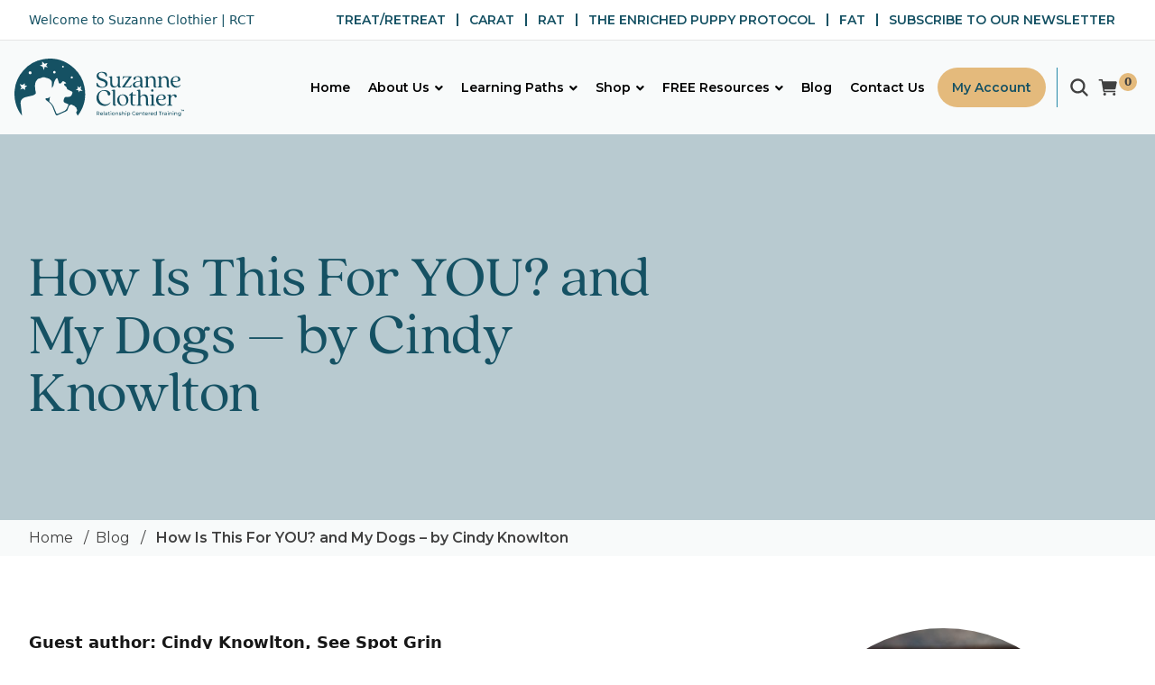

--- FILE ---
content_type: text/html; charset=UTF-8
request_url: https://suzanneclothier.com/how-is-this-for-you-my-dogs/
body_size: 25717
content:
<!DOCTYPE html>
<html lang="en-US">

<head>
  <meta charset="UTF-8">
  <meta name="viewport" content="width=device-width">
  <link rel="profile" href="http://gmpg.org/xfn/11">
  <link rel="pingback" href="https://suzanneclothier.com/xmlrpc.php">

  <meta name='robots' content='index, follow, max-image-preview:large, max-snippet:-1, max-video-preview:-1' />

            <script data-no-defer="1" data-ezscrex="false" data-cfasync="false" data-pagespeed-no-defer data-cookieconsent="ignore">
                var ctPublicFunctions = {"_ajax_nonce":"f192fbf2ad","_rest_nonce":"901ddc1f1b","_ajax_url":"\/wp-admin\/admin-ajax.php","_rest_url":"https:\/\/suzanneclothier.com\/wp-json\/","data__cookies_type":"none","data__ajax_type":"rest","data__bot_detector_enabled":0,"data__frontend_data_log_enabled":1,"cookiePrefix":"","wprocket_detected":false,"host_url":"suzanneclothier.com","text__ee_click_to_select":"Click to select the whole data","text__ee_original_email":"The complete one is","text__ee_got_it":"Got it","text__ee_blocked":"Blocked","text__ee_cannot_connect":"Cannot connect","text__ee_cannot_decode":"Can not decode email. Unknown reason","text__ee_email_decoder":"CleanTalk email decoder","text__ee_wait_for_decoding":"The magic is on the way!","text__ee_decoding_process":"Please wait a few seconds while we decode the contact data."}
            </script>
        
            <script data-no-defer="1" data-ezscrex="false" data-cfasync="false" data-pagespeed-no-defer data-cookieconsent="ignore">
                var ctPublic = {"_ajax_nonce":"f192fbf2ad","settings__forms__check_internal":"0","settings__forms__check_external":"0","settings__forms__force_protection":0,"settings__forms__search_test":"1","settings__forms__wc_add_to_cart":"0","settings__data__bot_detector_enabled":0,"settings__sfw__anti_crawler":0,"blog_home":"https:\/\/suzanneclothier.com\/","pixel__setting":"3","pixel__enabled":false,"pixel__url":"https:\/\/moderate9-v4.cleantalk.org\/pixel\/18d3956b9c9cd78da3a78ea636ffc269.gif","data__email_check_before_post":"1","data__email_check_exist_post":0,"data__cookies_type":"none","data__key_is_ok":true,"data__visible_fields_required":true,"wl_brandname":"Anti-Spam by CleanTalk","wl_brandname_short":"CleanTalk","ct_checkjs_key":315310386,"emailEncoderPassKey":"6feebc40fcb1651481c4f0df75c6cfc4","bot_detector_forms_excluded":"W10=","advancedCacheExists":false,"varnishCacheExists":false,"wc_ajax_add_to_cart":true}
            </script>
        
	<!-- This site is optimized with the Yoast SEO Premium plugin v26.7 (Yoast SEO v26.8) - https://yoast.com/product/yoast-seo-premium-wordpress/ -->
	<title>How Is This For YOU? and My Dogs - by Cindy Knowlton - suzanneclothier</title>
	<meta name="description" content="Suzanne Clothier&#039;s Elemental Questions are a powerful framework for making decisions about the well-being and welfare of dogs in our care." />
	<link rel="canonical" href="https://suzanneclothier.com/how-is-this-for-you-my-dogs/" />
	<meta property="og:locale" content="en_US" />
	<meta property="og:type" content="article" />
	<meta property="og:title" content="How Is This For YOU? and My Dogs - by Cindy Knowlton" />
	<meta property="og:description" content="Suzanne Clothier&#039;s Elemental Questions are a powerful framework for making decisions about the well-being and welfare of dogs in our care." />
	<meta property="og:url" content="https://suzanneclothier.com/how-is-this-for-you-my-dogs/" />
	<meta property="og:site_name" content="suzanneclothier" />
	<meta property="article:published_time" content="2023-11-10T02:50:32+00:00" />
	<meta property="article:modified_time" content="2024-01-25T02:13:03+00:00" />
	<meta property="og:image" content="https://suzanneclothier.com/wp-content/uploads/2021/11/Put-a-Cushion-around-your-dog.jpg" />
	<meta property="og:image:width" content="720" />
	<meta property="og:image:height" content="720" />
	<meta property="og:image:type" content="image/jpeg" />
	<meta name="author" content="suzanne" />
	<meta name="twitter:card" content="summary_large_image" />
	<meta name="twitter:label1" content="Written by" />
	<meta name="twitter:data1" content="suzanne" />
	<meta name="twitter:label2" content="Est. reading time" />
	<meta name="twitter:data2" content="6 minutes" />
	<script type="application/ld+json" class="yoast-schema-graph">{"@context":"https://schema.org","@graph":[{"@type":"Article","@id":"https://suzanneclothier.com/how-is-this-for-you-my-dogs/#article","isPartOf":{"@id":"https://suzanneclothier.com/how-is-this-for-you-my-dogs/"},"author":{"name":"suzanne","@id":"https://suzanneclothier.com/#/schema/person/7f26ee0df8c50a9722d8404cff903cff"},"headline":"How Is This For YOU? and My Dogs &#8211; by Cindy Knowlton","datePublished":"2023-11-10T02:50:32+00:00","dateModified":"2024-01-25T02:13:03+00:00","mainEntityOfPage":{"@id":"https://suzanneclothier.com/how-is-this-for-you-my-dogs/"},"wordCount":1301,"commentCount":0,"image":{"@id":"https://suzanneclothier.com/how-is-this-for-you-my-dogs/#primaryimage"},"thumbnailUrl":"https://suzanneclothier.com/wp-content/uploads/2021/11/Put-a-Cushion-around-your-dog.jpg","keywords":["Clothier","elemental","elemental questions","how is this for you","injury","listening","old dogs","quality of life","relationship","respect","retirement","Suzanne Clothier","trust","welfare"],"articleSection":["Behavior","Expectations","General","Relationship","Training"],"inLanguage":"en-US","potentialAction":[{"@type":"CommentAction","name":"Comment","target":["https://suzanneclothier.com/how-is-this-for-you-my-dogs/#respond"]}]},{"@type":"WebPage","@id":"https://suzanneclothier.com/how-is-this-for-you-my-dogs/","url":"https://suzanneclothier.com/how-is-this-for-you-my-dogs/","name":"How Is This For YOU? and My Dogs - by Cindy Knowlton - suzanneclothier","isPartOf":{"@id":"https://suzanneclothier.com/#website"},"primaryImageOfPage":{"@id":"https://suzanneclothier.com/how-is-this-for-you-my-dogs/#primaryimage"},"image":{"@id":"https://suzanneclothier.com/how-is-this-for-you-my-dogs/#primaryimage"},"thumbnailUrl":"https://suzanneclothier.com/wp-content/uploads/2021/11/Put-a-Cushion-around-your-dog.jpg","datePublished":"2023-11-10T02:50:32+00:00","dateModified":"2024-01-25T02:13:03+00:00","author":{"@id":"https://suzanneclothier.com/#/schema/person/7f26ee0df8c50a9722d8404cff903cff"},"description":"Suzanne Clothier's Elemental Questions are a powerful framework for making decisions about the well-being and welfare of dogs in our care.","breadcrumb":{"@id":"https://suzanneclothier.com/how-is-this-for-you-my-dogs/#breadcrumb"},"inLanguage":"en-US","potentialAction":[{"@type":"ReadAction","target":["https://suzanneclothier.com/how-is-this-for-you-my-dogs/"]}]},{"@type":"ImageObject","inLanguage":"en-US","@id":"https://suzanneclothier.com/how-is-this-for-you-my-dogs/#primaryimage","url":"https://suzanneclothier.com/wp-content/uploads/2021/11/Put-a-Cushion-around-your-dog.jpg","contentUrl":"https://suzanneclothier.com/wp-content/uploads/2021/11/Put-a-Cushion-around-your-dog.jpg","width":720,"height":720},{"@type":"BreadcrumbList","@id":"https://suzanneclothier.com/how-is-this-for-you-my-dogs/#breadcrumb","itemListElement":[{"@type":"ListItem","position":1,"name":"Home","item":"https://suzanneclothier.com/"},{"@type":"ListItem","position":2,"name":"How Is This For YOU? and My Dogs &#8211; by Cindy Knowlton"}]},{"@type":"WebSite","@id":"https://suzanneclothier.com/#website","url":"https://suzanneclothier.com/","name":"suzanneclothier","description":"Relationship Centered Training with Suzanne Clothier","potentialAction":[{"@type":"SearchAction","target":{"@type":"EntryPoint","urlTemplate":"https://suzanneclothier.com/?s={search_term_string}"},"query-input":{"@type":"PropertyValueSpecification","valueRequired":true,"valueName":"search_term_string"}}],"inLanguage":"en-US"},{"@type":"Person","@id":"https://suzanneclothier.com/#/schema/person/7f26ee0df8c50a9722d8404cff903cff","name":"suzanne","image":{"@type":"ImageObject","inLanguage":"en-US","@id":"https://suzanneclothier.com/#/schema/person/image/","url":"https://secure.gravatar.com/avatar/efd6cdbe76ffcf7c61588227c42366099267e9957c4361406e968a9b861a8f54?s=96&d=mm&r=pg","contentUrl":"https://secure.gravatar.com/avatar/efd6cdbe76ffcf7c61588227c42366099267e9957c4361406e968a9b861a8f54?s=96&d=mm&r=pg","caption":"suzanne"},"url":"https://suzanneclothier.com/author/suzanne/"}]}</script>
	<!-- / Yoast SEO Premium plugin. -->


<link rel='dns-prefetch' href='//www.googletagmanager.com' />
<link rel='dns-prefetch' href='//unpkg.com' />
<link rel="alternate" type="application/rss+xml" title="suzanneclothier &raquo; How Is This For YOU? and My Dogs &#8211; by Cindy Knowlton Comments Feed" href="https://suzanneclothier.com/how-is-this-for-you-my-dogs/feed/" />
<link rel="alternate" title="oEmbed (JSON)" type="application/json+oembed" href="https://suzanneclothier.com/wp-json/oembed/1.0/embed?url=https%3A%2F%2Fsuzanneclothier.com%2Fhow-is-this-for-you-my-dogs%2F" />
<link rel="alternate" title="oEmbed (XML)" type="text/xml+oembed" href="https://suzanneclothier.com/wp-json/oembed/1.0/embed?url=https%3A%2F%2Fsuzanneclothier.com%2Fhow-is-this-for-you-my-dogs%2F&#038;format=xml" />
		<style>
			.lazyload,
			.lazyloading {
				max-width: 100%;
			}
		</style>
		<link rel="preconnect" href="https://fonts.googleapis.com">
<link rel="preconnect" href="https://fonts.gstatic.com" crossorigin>
<link href="https://fonts.googleapis.com/css2?family=Montserrat:ital,wght@0,300;0,400;0,500;0,600;0,700;1,300;1,400;1,500;1,600;1,700&display=swap" rel="stylesheet">
<link href="https://fonts.googleapis.com/icon?family=Material+Icons" rel="stylesheet">
<style id='wp-img-auto-sizes-contain-inline-css' type='text/css'>
img:is([sizes=auto i],[sizes^="auto," i]){contain-intrinsic-size:3000px 1500px}
/*# sourceURL=wp-img-auto-sizes-contain-inline-css */
</style>
<link rel='stylesheet' id='wdp_cart-summary-css' href='https://suzanneclothier.com/wp-content/plugins/advanced-dynamic-pricing-for-woocommerce/BaseVersion/assets/css/cart-summary.css?ver=4.10.5' type='text/css' media='all' />
<link rel='stylesheet' id='formidable-css' href='https://suzanneclothier.com/wp-content/plugins/formidable/css/formidableforms.css?ver=115330' type='text/css' media='all' />
<link rel='stylesheet' id='mec-select2-style-css' href='https://suzanneclothier.com/wp-content/plugins/modern-events-calendar-lite/assets/packages/select2/select2.min.css?ver=6.4.5' type='text/css' media='all' />
<link rel='stylesheet' id='mec-font-icons-css' href='https://suzanneclothier.com/wp-content/plugins/modern-events-calendar-lite/assets/css/iconfonts.css?ver=6.9' type='text/css' media='all' />
<link rel='stylesheet' id='mec-frontend-style-css' href='https://suzanneclothier.com/wp-content/plugins/modern-events-calendar-lite/assets/css/frontend.min.css?ver=6.4.5' type='text/css' media='all' />
<link rel='stylesheet' id='mec-tooltip-style-css' href='https://suzanneclothier.com/wp-content/plugins/modern-events-calendar-lite/assets/packages/tooltip/tooltip.css?ver=6.9' type='text/css' media='all' />
<link rel='stylesheet' id='mec-tooltip-shadow-style-css' href='https://suzanneclothier.com/wp-content/plugins/modern-events-calendar-lite/assets/packages/tooltip/tooltipster-sideTip-shadow.min.css?ver=6.9' type='text/css' media='all' />
<link rel='stylesheet' id='featherlight-css' href='https://suzanneclothier.com/wp-content/plugins/modern-events-calendar-lite/assets/packages/featherlight/featherlight.css?ver=6.9' type='text/css' media='all' />
<link rel='stylesheet' id='mec-lity-style-css' href='https://suzanneclothier.com/wp-content/plugins/modern-events-calendar-lite/assets/packages/lity/lity.min.css?ver=6.9' type='text/css' media='all' />
<link rel='stylesheet' id='mec-general-calendar-style-css' href='https://suzanneclothier.com/wp-content/plugins/modern-events-calendar-lite/assets/css/mec-general-calendar.css?ver=6.9' type='text/css' media='all' />
<style id='wp-emoji-styles-inline-css' type='text/css'>

	img.wp-smiley, img.emoji {
		display: inline !important;
		border: none !important;
		box-shadow: none !important;
		height: 1em !important;
		width: 1em !important;
		margin: 0 0.07em !important;
		vertical-align: -0.1em !important;
		background: none !important;
		padding: 0 !important;
	}
/*# sourceURL=wp-emoji-styles-inline-css */
</style>
<style id='wp-block-library-inline-css' type='text/css'>
:root{--wp-block-synced-color:#7a00df;--wp-block-synced-color--rgb:122,0,223;--wp-bound-block-color:var(--wp-block-synced-color);--wp-editor-canvas-background:#ddd;--wp-admin-theme-color:#007cba;--wp-admin-theme-color--rgb:0,124,186;--wp-admin-theme-color-darker-10:#006ba1;--wp-admin-theme-color-darker-10--rgb:0,107,160.5;--wp-admin-theme-color-darker-20:#005a87;--wp-admin-theme-color-darker-20--rgb:0,90,135;--wp-admin-border-width-focus:2px}@media (min-resolution:192dpi){:root{--wp-admin-border-width-focus:1.5px}}.wp-element-button{cursor:pointer}:root .has-very-light-gray-background-color{background-color:#eee}:root .has-very-dark-gray-background-color{background-color:#313131}:root .has-very-light-gray-color{color:#eee}:root .has-very-dark-gray-color{color:#313131}:root .has-vivid-green-cyan-to-vivid-cyan-blue-gradient-background{background:linear-gradient(135deg,#00d084,#0693e3)}:root .has-purple-crush-gradient-background{background:linear-gradient(135deg,#34e2e4,#4721fb 50%,#ab1dfe)}:root .has-hazy-dawn-gradient-background{background:linear-gradient(135deg,#faaca8,#dad0ec)}:root .has-subdued-olive-gradient-background{background:linear-gradient(135deg,#fafae1,#67a671)}:root .has-atomic-cream-gradient-background{background:linear-gradient(135deg,#fdd79a,#004a59)}:root .has-nightshade-gradient-background{background:linear-gradient(135deg,#330968,#31cdcf)}:root .has-midnight-gradient-background{background:linear-gradient(135deg,#020381,#2874fc)}:root{--wp--preset--font-size--normal:16px;--wp--preset--font-size--huge:42px}.has-regular-font-size{font-size:1em}.has-larger-font-size{font-size:2.625em}.has-normal-font-size{font-size:var(--wp--preset--font-size--normal)}.has-huge-font-size{font-size:var(--wp--preset--font-size--huge)}.has-text-align-center{text-align:center}.has-text-align-left{text-align:left}.has-text-align-right{text-align:right}.has-fit-text{white-space:nowrap!important}#end-resizable-editor-section{display:none}.aligncenter{clear:both}.items-justified-left{justify-content:flex-start}.items-justified-center{justify-content:center}.items-justified-right{justify-content:flex-end}.items-justified-space-between{justify-content:space-between}.screen-reader-text{border:0;clip-path:inset(50%);height:1px;margin:-1px;overflow:hidden;padding:0;position:absolute;width:1px;word-wrap:normal!important}.screen-reader-text:focus{background-color:#ddd;clip-path:none;color:#444;display:block;font-size:1em;height:auto;left:5px;line-height:normal;padding:15px 23px 14px;text-decoration:none;top:5px;width:auto;z-index:100000}html :where(.has-border-color){border-style:solid}html :where([style*=border-top-color]){border-top-style:solid}html :where([style*=border-right-color]){border-right-style:solid}html :where([style*=border-bottom-color]){border-bottom-style:solid}html :where([style*=border-left-color]){border-left-style:solid}html :where([style*=border-width]){border-style:solid}html :where([style*=border-top-width]){border-top-style:solid}html :where([style*=border-right-width]){border-right-style:solid}html :where([style*=border-bottom-width]){border-bottom-style:solid}html :where([style*=border-left-width]){border-left-style:solid}html :where(img[class*=wp-image-]){height:auto;max-width:100%}:where(figure){margin:0 0 1em}html :where(.is-position-sticky){--wp-admin--admin-bar--position-offset:var(--wp-admin--admin-bar--height,0px)}@media screen and (max-width:600px){html :where(.is-position-sticky){--wp-admin--admin-bar--position-offset:0px}}

/*# sourceURL=wp-block-library-inline-css */
</style><link rel='stylesheet' id='wc-blocks-style-css' href='https://suzanneclothier.com/wp-content/plugins/woocommerce/assets/client/blocks/wc-blocks.css?ver=wc-10.4.3' type='text/css' media='all' />
<style id='global-styles-inline-css' type='text/css'>
:root{--wp--preset--aspect-ratio--square: 1;--wp--preset--aspect-ratio--4-3: 4/3;--wp--preset--aspect-ratio--3-4: 3/4;--wp--preset--aspect-ratio--3-2: 3/2;--wp--preset--aspect-ratio--2-3: 2/3;--wp--preset--aspect-ratio--16-9: 16/9;--wp--preset--aspect-ratio--9-16: 9/16;--wp--preset--color--black: #000000;--wp--preset--color--cyan-bluish-gray: #abb8c3;--wp--preset--color--white: #ffffff;--wp--preset--color--pale-pink: #f78da7;--wp--preset--color--vivid-red: #cf2e2e;--wp--preset--color--luminous-vivid-orange: #ff6900;--wp--preset--color--luminous-vivid-amber: #fcb900;--wp--preset--color--light-green-cyan: #7bdcb5;--wp--preset--color--vivid-green-cyan: #00d084;--wp--preset--color--pale-cyan-blue: #8ed1fc;--wp--preset--color--vivid-cyan-blue: #0693e3;--wp--preset--color--vivid-purple: #9b51e0;--wp--preset--color--primary: Array;--wp--preset--color--secondary: Array;--wp--preset--color--link: Array;--wp--preset--gradient--vivid-cyan-blue-to-vivid-purple: linear-gradient(135deg,rgb(6,147,227) 0%,rgb(155,81,224) 100%);--wp--preset--gradient--light-green-cyan-to-vivid-green-cyan: linear-gradient(135deg,rgb(122,220,180) 0%,rgb(0,208,130) 100%);--wp--preset--gradient--luminous-vivid-amber-to-luminous-vivid-orange: linear-gradient(135deg,rgb(252,185,0) 0%,rgb(255,105,0) 100%);--wp--preset--gradient--luminous-vivid-orange-to-vivid-red: linear-gradient(135deg,rgb(255,105,0) 0%,rgb(207,46,46) 100%);--wp--preset--gradient--very-light-gray-to-cyan-bluish-gray: linear-gradient(135deg,rgb(238,238,238) 0%,rgb(169,184,195) 100%);--wp--preset--gradient--cool-to-warm-spectrum: linear-gradient(135deg,rgb(74,234,220) 0%,rgb(151,120,209) 20%,rgb(207,42,186) 40%,rgb(238,44,130) 60%,rgb(251,105,98) 80%,rgb(254,248,76) 100%);--wp--preset--gradient--blush-light-purple: linear-gradient(135deg,rgb(255,206,236) 0%,rgb(152,150,240) 100%);--wp--preset--gradient--blush-bordeaux: linear-gradient(135deg,rgb(254,205,165) 0%,rgb(254,45,45) 50%,rgb(107,0,62) 100%);--wp--preset--gradient--luminous-dusk: linear-gradient(135deg,rgb(255,203,112) 0%,rgb(199,81,192) 50%,rgb(65,88,208) 100%);--wp--preset--gradient--pale-ocean: linear-gradient(135deg,rgb(255,245,203) 0%,rgb(182,227,212) 50%,rgb(51,167,181) 100%);--wp--preset--gradient--electric-grass: linear-gradient(135deg,rgb(202,248,128) 0%,rgb(113,206,126) 100%);--wp--preset--gradient--midnight: linear-gradient(135deg,rgb(2,3,129) 0%,rgb(40,116,252) 100%);--wp--preset--font-size--small: Array;--wp--preset--font-size--medium: 20px;--wp--preset--font-size--large: Array;--wp--preset--font-size--x-large: 42px;--wp--preset--font-size--regular: Array;--wp--preset--spacing--20: 0.44rem;--wp--preset--spacing--30: 0.67rem;--wp--preset--spacing--40: 1rem;--wp--preset--spacing--50: 1.5rem;--wp--preset--spacing--60: 2.25rem;--wp--preset--spacing--70: 3.38rem;--wp--preset--spacing--80: 5.06rem;--wp--preset--shadow--natural: 6px 6px 9px rgba(0, 0, 0, 0.2);--wp--preset--shadow--deep: 12px 12px 50px rgba(0, 0, 0, 0.4);--wp--preset--shadow--sharp: 6px 6px 0px rgba(0, 0, 0, 0.2);--wp--preset--shadow--outlined: 6px 6px 0px -3px rgb(255, 255, 255), 6px 6px rgb(0, 0, 0);--wp--preset--shadow--crisp: 6px 6px 0px rgb(0, 0, 0);}:where(.is-layout-flex){gap: 0.5em;}:where(.is-layout-grid){gap: 0.5em;}body .is-layout-flex{display: flex;}.is-layout-flex{flex-wrap: wrap;align-items: center;}.is-layout-flex > :is(*, div){margin: 0;}body .is-layout-grid{display: grid;}.is-layout-grid > :is(*, div){margin: 0;}:where(.wp-block-columns.is-layout-flex){gap: 2em;}:where(.wp-block-columns.is-layout-grid){gap: 2em;}:where(.wp-block-post-template.is-layout-flex){gap: 1.25em;}:where(.wp-block-post-template.is-layout-grid){gap: 1.25em;}.has-black-color{color: var(--wp--preset--color--black) !important;}.has-cyan-bluish-gray-color{color: var(--wp--preset--color--cyan-bluish-gray) !important;}.has-white-color{color: var(--wp--preset--color--white) !important;}.has-pale-pink-color{color: var(--wp--preset--color--pale-pink) !important;}.has-vivid-red-color{color: var(--wp--preset--color--vivid-red) !important;}.has-luminous-vivid-orange-color{color: var(--wp--preset--color--luminous-vivid-orange) !important;}.has-luminous-vivid-amber-color{color: var(--wp--preset--color--luminous-vivid-amber) !important;}.has-light-green-cyan-color{color: var(--wp--preset--color--light-green-cyan) !important;}.has-vivid-green-cyan-color{color: var(--wp--preset--color--vivid-green-cyan) !important;}.has-pale-cyan-blue-color{color: var(--wp--preset--color--pale-cyan-blue) !important;}.has-vivid-cyan-blue-color{color: var(--wp--preset--color--vivid-cyan-blue) !important;}.has-vivid-purple-color{color: var(--wp--preset--color--vivid-purple) !important;}.has-black-background-color{background-color: var(--wp--preset--color--black) !important;}.has-cyan-bluish-gray-background-color{background-color: var(--wp--preset--color--cyan-bluish-gray) !important;}.has-white-background-color{background-color: var(--wp--preset--color--white) !important;}.has-pale-pink-background-color{background-color: var(--wp--preset--color--pale-pink) !important;}.has-vivid-red-background-color{background-color: var(--wp--preset--color--vivid-red) !important;}.has-luminous-vivid-orange-background-color{background-color: var(--wp--preset--color--luminous-vivid-orange) !important;}.has-luminous-vivid-amber-background-color{background-color: var(--wp--preset--color--luminous-vivid-amber) !important;}.has-light-green-cyan-background-color{background-color: var(--wp--preset--color--light-green-cyan) !important;}.has-vivid-green-cyan-background-color{background-color: var(--wp--preset--color--vivid-green-cyan) !important;}.has-pale-cyan-blue-background-color{background-color: var(--wp--preset--color--pale-cyan-blue) !important;}.has-vivid-cyan-blue-background-color{background-color: var(--wp--preset--color--vivid-cyan-blue) !important;}.has-vivid-purple-background-color{background-color: var(--wp--preset--color--vivid-purple) !important;}.has-black-border-color{border-color: var(--wp--preset--color--black) !important;}.has-cyan-bluish-gray-border-color{border-color: var(--wp--preset--color--cyan-bluish-gray) !important;}.has-white-border-color{border-color: var(--wp--preset--color--white) !important;}.has-pale-pink-border-color{border-color: var(--wp--preset--color--pale-pink) !important;}.has-vivid-red-border-color{border-color: var(--wp--preset--color--vivid-red) !important;}.has-luminous-vivid-orange-border-color{border-color: var(--wp--preset--color--luminous-vivid-orange) !important;}.has-luminous-vivid-amber-border-color{border-color: var(--wp--preset--color--luminous-vivid-amber) !important;}.has-light-green-cyan-border-color{border-color: var(--wp--preset--color--light-green-cyan) !important;}.has-vivid-green-cyan-border-color{border-color: var(--wp--preset--color--vivid-green-cyan) !important;}.has-pale-cyan-blue-border-color{border-color: var(--wp--preset--color--pale-cyan-blue) !important;}.has-vivid-cyan-blue-border-color{border-color: var(--wp--preset--color--vivid-cyan-blue) !important;}.has-vivid-purple-border-color{border-color: var(--wp--preset--color--vivid-purple) !important;}.has-vivid-cyan-blue-to-vivid-purple-gradient-background{background: var(--wp--preset--gradient--vivid-cyan-blue-to-vivid-purple) !important;}.has-light-green-cyan-to-vivid-green-cyan-gradient-background{background: var(--wp--preset--gradient--light-green-cyan-to-vivid-green-cyan) !important;}.has-luminous-vivid-amber-to-luminous-vivid-orange-gradient-background{background: var(--wp--preset--gradient--luminous-vivid-amber-to-luminous-vivid-orange) !important;}.has-luminous-vivid-orange-to-vivid-red-gradient-background{background: var(--wp--preset--gradient--luminous-vivid-orange-to-vivid-red) !important;}.has-very-light-gray-to-cyan-bluish-gray-gradient-background{background: var(--wp--preset--gradient--very-light-gray-to-cyan-bluish-gray) !important;}.has-cool-to-warm-spectrum-gradient-background{background: var(--wp--preset--gradient--cool-to-warm-spectrum) !important;}.has-blush-light-purple-gradient-background{background: var(--wp--preset--gradient--blush-light-purple) !important;}.has-blush-bordeaux-gradient-background{background: var(--wp--preset--gradient--blush-bordeaux) !important;}.has-luminous-dusk-gradient-background{background: var(--wp--preset--gradient--luminous-dusk) !important;}.has-pale-ocean-gradient-background{background: var(--wp--preset--gradient--pale-ocean) !important;}.has-electric-grass-gradient-background{background: var(--wp--preset--gradient--electric-grass) !important;}.has-midnight-gradient-background{background: var(--wp--preset--gradient--midnight) !important;}.has-small-font-size{font-size: var(--wp--preset--font-size--small) !important;}.has-medium-font-size{font-size: var(--wp--preset--font-size--medium) !important;}.has-large-font-size{font-size: var(--wp--preset--font-size--large) !important;}.has-x-large-font-size{font-size: var(--wp--preset--font-size--x-large) !important;}
/*# sourceURL=global-styles-inline-css */
</style>

<style id='classic-theme-styles-inline-css' type='text/css'>
/*! This file is auto-generated */
.wp-block-button__link{color:#fff;background-color:#32373c;border-radius:9999px;box-shadow:none;text-decoration:none;padding:calc(.667em + 2px) calc(1.333em + 2px);font-size:1.125em}.wp-block-file__button{background:#32373c;color:#fff;text-decoration:none}
/*# sourceURL=/wp-includes/css/classic-themes.min.css */
</style>
<link rel='stylesheet' id='convertkit-broadcasts-css' href='https://suzanneclothier.com/wp-content/plugins/convertkit/resources/frontend/css/broadcasts.css?ver=3.1.4' type='text/css' media='all' />
<link rel='stylesheet' id='convertkit-button-css' href='https://suzanneclothier.com/wp-content/plugins/convertkit/resources/frontend/css/button.css?ver=3.1.4' type='text/css' media='all' />
<style id='wp-block-button-inline-css' type='text/css'>
.wp-block-button__link{align-content:center;box-sizing:border-box;cursor:pointer;display:inline-block;height:100%;text-align:center;word-break:break-word}.wp-block-button__link.aligncenter{text-align:center}.wp-block-button__link.alignright{text-align:right}:where(.wp-block-button__link){border-radius:9999px;box-shadow:none;padding:calc(.667em + 2px) calc(1.333em + 2px);text-decoration:none}.wp-block-button[style*=text-decoration] .wp-block-button__link{text-decoration:inherit}.wp-block-buttons>.wp-block-button.has-custom-width{max-width:none}.wp-block-buttons>.wp-block-button.has-custom-width .wp-block-button__link{width:100%}.wp-block-buttons>.wp-block-button.has-custom-font-size .wp-block-button__link{font-size:inherit}.wp-block-buttons>.wp-block-button.wp-block-button__width-25{width:calc(25% - var(--wp--style--block-gap, .5em)*.75)}.wp-block-buttons>.wp-block-button.wp-block-button__width-50{width:calc(50% - var(--wp--style--block-gap, .5em)*.5)}.wp-block-buttons>.wp-block-button.wp-block-button__width-75{width:calc(75% - var(--wp--style--block-gap, .5em)*.25)}.wp-block-buttons>.wp-block-button.wp-block-button__width-100{flex-basis:100%;width:100%}.wp-block-buttons.is-vertical>.wp-block-button.wp-block-button__width-25{width:25%}.wp-block-buttons.is-vertical>.wp-block-button.wp-block-button__width-50{width:50%}.wp-block-buttons.is-vertical>.wp-block-button.wp-block-button__width-75{width:75%}.wp-block-button.is-style-squared,.wp-block-button__link.wp-block-button.is-style-squared{border-radius:0}.wp-block-button.no-border-radius,.wp-block-button__link.no-border-radius{border-radius:0!important}:root :where(.wp-block-button .wp-block-button__link.is-style-outline),:root :where(.wp-block-button.is-style-outline>.wp-block-button__link){border:2px solid;padding:.667em 1.333em}:root :where(.wp-block-button .wp-block-button__link.is-style-outline:not(.has-text-color)),:root :where(.wp-block-button.is-style-outline>.wp-block-button__link:not(.has-text-color)){color:currentColor}:root :where(.wp-block-button .wp-block-button__link.is-style-outline:not(.has-background)),:root :where(.wp-block-button.is-style-outline>.wp-block-button__link:not(.has-background)){background-color:initial;background-image:none}
/*# sourceURL=https://suzanneclothier.com/wp-includes/blocks/button/style.min.css */
</style>
<link rel='stylesheet' id='convertkit-form-css' href='https://suzanneclothier.com/wp-content/plugins/convertkit/resources/frontend/css/form.css?ver=3.1.4' type='text/css' media='all' />
<link rel='stylesheet' id='convertkit-form-builder-field-css' href='https://suzanneclothier.com/wp-content/plugins/convertkit/resources/frontend/css/form-builder.css?ver=3.1.4' type='text/css' media='all' />
<link rel='stylesheet' id='convertkit-form-builder-css' href='https://suzanneclothier.com/wp-content/plugins/convertkit/resources/frontend/css/form-builder.css?ver=3.1.4' type='text/css' media='all' />
<link rel='stylesheet' id='bbp-default-css' href='https://suzanneclothier.com/wp-content/plugins/bbpress/templates/default/css/bbpress.min.css?ver=2.6.14' type='text/css' media='all' />
<link rel='stylesheet' id='cleantalk-public-css-css' href='https://suzanneclothier.com/wp-content/plugins/cleantalk-spam-protect/css/cleantalk-public.min.css?ver=6.70.1_1768447682' type='text/css' media='all' />
<link rel='stylesheet' id='cleantalk-email-decoder-css-css' href='https://suzanneclothier.com/wp-content/plugins/cleantalk-spam-protect/css/cleantalk-email-decoder.min.css?ver=6.70.1_1768447682' type='text/css' media='all' />
<link rel='stylesheet' id='woocommerce-layout-css' href='https://suzanneclothier.com/wp-content/plugins/woocommerce/assets/css/woocommerce-layout.css?ver=10.4.3' type='text/css' media='all' />
<link rel='stylesheet' id='woocommerce-smallscreen-css' href='https://suzanneclothier.com/wp-content/plugins/woocommerce/assets/css/woocommerce-smallscreen.css?ver=10.4.3' type='text/css' media='only screen and (max-width: 768px)' />
<link rel='stylesheet' id='woocommerce-general-css' href='https://suzanneclothier.com/wp-content/plugins/woocommerce/assets/css/woocommerce.css?ver=10.4.3' type='text/css' media='all' />
<style id='woocommerce-inline-inline-css' type='text/css'>
.woocommerce form .form-row .required { visibility: visible; }
/*# sourceURL=woocommerce-inline-inline-css */
</style>
<link rel='stylesheet' id='wt-smart-coupon-for-woo-css' href='https://suzanneclothier.com/wp-content/plugins/wt-smart-coupon-pro/public/css/wt-smart-coupon-public.css?ver=2.0.6' type='text/css' media='all' />
<link rel='stylesheet' id='dashicons-css' href='https://suzanneclothier.com/wp-includes/css/dashicons.min.css?ver=6.9' type='text/css' media='all' />
<link rel='stylesheet' id='ubermenu-css' href='https://suzanneclothier.com/wp-content/plugins/ubermenu/pro/assets/css/ubermenu.min.css?ver=3.7.4' type='text/css' media='all' />
<link rel='stylesheet' id='ubermenu-minimal-css' href='https://suzanneclothier.com/wp-content/plugins/ubermenu/assets/css/skins/minimal.css?ver=6.9' type='text/css' media='all' />
<link rel='stylesheet' id='ubermenu-font-awesome-all-css' href='https://suzanneclothier.com/wp-content/plugins/ubermenu/assets/fontawesome/css/all.min.css?ver=6.9' type='text/css' media='all' />
<link rel='stylesheet' id='rpt-css' href='https://suzanneclothier.com/wp-content/plugins/dk-pricr-responsive-pricing-table/inc/css/rpt_style.min.css?ver=5.1.13' type='text/css' media='all' />
<link rel='stylesheet' id='sib-front-css-css' href='https://suzanneclothier.com/wp-content/plugins/mailin/css/mailin-front.css?ver=6.9' type='text/css' media='all' />
<link rel='stylesheet' id='swiper-css' href='https://unpkg.com/swiper@7/swiper-bundle.min.css?ver=0.2.3' type='text/css' media='all' />
<link rel='stylesheet' id='twp-css' href='https://suzanneclothier.com/wp-content/themes/suzanneclothier/assets/css/app.css?ver=0.2.3' type='text/css' media='all' />
<link rel='stylesheet' id='wdp_pricing-table-css' href='https://suzanneclothier.com/wp-content/plugins/advanced-dynamic-pricing-for-woocommerce/BaseVersion/assets/css/pricing-table.css?ver=4.10.5' type='text/css' media='all' />
<link rel='stylesheet' id='wdp_deals-table-css' href='https://suzanneclothier.com/wp-content/plugins/advanced-dynamic-pricing-for-woocommerce/BaseVersion/assets/css/deals-table.css?ver=4.10.5' type='text/css' media='all' />
<script type="text/javascript" src="https://suzanneclothier.com/wp-includes/js/jquery/jquery.min.js?ver=3.7.1" id="jquery-core-js"></script>
<script type="text/javascript" src="https://suzanneclothier.com/wp-includes/js/jquery/jquery-migrate.min.js?ver=3.4.1" id="jquery-migrate-js"></script>
<script type="text/javascript" src="https://suzanneclothier.com/wp-content/plugins/modern-events-calendar-lite/assets/js/mec-general-calendar.js?ver=6.4.5" id="mec-general-calendar-script-js"></script>
<script type="text/javascript" id="mec-frontend-script-js-extra">
/* <![CDATA[ */
var mecdata = {"day":"day","days":"days","hour":"hour","hours":"hours","minute":"minute","minutes":"minutes","second":"second","seconds":"seconds","elementor_edit_mode":"no","recapcha_key":"","ajax_url":"https://suzanneclothier.com/wp-admin/admin-ajax.php","fes_nonce":"5fb9df2a7b","current_year":"2026","current_month":"01","datepicker_format":"yy-mm-dd&Y-m-d"};
//# sourceURL=mec-frontend-script-js-extra
/* ]]> */
</script>
<script type="text/javascript" src="https://suzanneclothier.com/wp-content/plugins/modern-events-calendar-lite/assets/js/frontend.js?ver=6.4.5" id="mec-frontend-script-js"></script>
<script type="text/javascript" src="https://suzanneclothier.com/wp-content/plugins/modern-events-calendar-lite/assets/js/events.js?ver=6.4.5" id="mec-events-script-js"></script>
<script type="text/javascript" src="https://suzanneclothier.com/wp-content/plugins/cleantalk-spam-protect/js/apbct-public-bundle_gathering.min.js?ver=6.70.1_1768447683" id="apbct-public-bundle_gathering.min-js-js"></script>
<script type="text/javascript" src="https://suzanneclothier.com/wp-content/plugins/woocommerce/assets/js/jquery-blockui/jquery.blockUI.min.js?ver=2.7.0-wc.10.4.3" id="wc-jquery-blockui-js" defer="defer" data-wp-strategy="defer"></script>
<script type="text/javascript" id="wc-add-to-cart-js-extra">
/* <![CDATA[ */
var wc_add_to_cart_params = {"ajax_url":"/wp-admin/admin-ajax.php","wc_ajax_url":"/?wc-ajax=%%endpoint%%","i18n_view_cart":"View cart","cart_url":"https://suzanneclothier.com/cart/","is_cart":"","cart_redirect_after_add":"no"};
//# sourceURL=wc-add-to-cart-js-extra
/* ]]> */
</script>
<script type="text/javascript" src="https://suzanneclothier.com/wp-content/plugins/woocommerce/assets/js/frontend/add-to-cart.min.js?ver=10.4.3" id="wc-add-to-cart-js" defer="defer" data-wp-strategy="defer"></script>
<script type="text/javascript" src="https://suzanneclothier.com/wp-content/plugins/woocommerce/assets/js/js-cookie/js.cookie.min.js?ver=2.1.4-wc.10.4.3" id="wc-js-cookie-js" defer="defer" data-wp-strategy="defer"></script>
<script type="text/javascript" id="woocommerce-js-extra">
/* <![CDATA[ */
var woocommerce_params = {"ajax_url":"/wp-admin/admin-ajax.php","wc_ajax_url":"/?wc-ajax=%%endpoint%%","i18n_password_show":"Show password","i18n_password_hide":"Hide password"};
//# sourceURL=woocommerce-js-extra
/* ]]> */
</script>
<script type="text/javascript" src="https://suzanneclothier.com/wp-content/plugins/woocommerce/assets/js/frontend/woocommerce.min.js?ver=10.4.3" id="woocommerce-js" defer="defer" data-wp-strategy="defer"></script>
<script type="text/javascript" id="wt-smart-coupon-for-woo-js-extra">
/* <![CDATA[ */
var WTSmartCouponOBJ = {"ajaxurl":"https://suzanneclothier.com/wp-admin/admin-ajax.php","nonces":{"public":"8c5a8b0867","apply_coupon":"b7582c31cd"},"labels":{"please_wait":"Please wait...","choose_variation":"Please choose a variation","error":"Error !!!"}};
//# sourceURL=wt-smart-coupon-for-woo-js-extra
/* ]]> */
</script>
<script type="text/javascript" src="https://suzanneclothier.com/wp-content/plugins/wt-smart-coupon-pro/public/js/wt-smart-coupon-public.js?ver=2.0.6" id="wt-smart-coupon-for-woo-js"></script>

<!-- Google tag (gtag.js) snippet added by Site Kit -->
<!-- Google Analytics snippet added by Site Kit -->
<script type="text/javascript" src="https://www.googletagmanager.com/gtag/js?id=G-Y3JS2Z6GER" id="google_gtagjs-js" async></script>
<script type="text/javascript" id="google_gtagjs-js-after">
/* <![CDATA[ */
window.dataLayer = window.dataLayer || [];function gtag(){dataLayer.push(arguments);}
gtag("set","linker",{"domains":["suzanneclothier.com"]});
gtag("js", new Date());
gtag("set", "developer_id.dZTNiMT", true);
gtag("config", "G-Y3JS2Z6GER");
//# sourceURL=google_gtagjs-js-after
/* ]]> */
</script>
<script type="text/javascript" src="https://suzanneclothier.com/wp-content/plugins/dk-pricr-responsive-pricing-table/inc/js/rpt.min.js?ver=5.1.13" id="rpt-js"></script>
<script type="text/javascript" id="sib-front-js-js-extra">
/* <![CDATA[ */
var sibErrMsg = {"invalidMail":"Please fill out valid email address","requiredField":"Please fill out required fields","invalidDateFormat":"Please fill out valid date format","invalidSMSFormat":"Please fill out valid phone number"};
var ajax_sib_front_object = {"ajax_url":"https://suzanneclothier.com/wp-admin/admin-ajax.php","ajax_nonce":"10c35618bb","flag_url":"https://suzanneclothier.com/wp-content/plugins/mailin/img/flags/"};
//# sourceURL=sib-front-js-js-extra
/* ]]> */
</script>
<script type="text/javascript" src="https://suzanneclothier.com/wp-content/plugins/mailin/js/mailin-front.js?ver=1761909812" id="sib-front-js-js"></script>
<script type="text/javascript" src="https://unpkg.com/swiper@7/swiper-bundle.min.js?ver=0.2.3" id="swiper-js"></script>
<script type="text/javascript" src="https://suzanneclothier.com/wp-content/themes/suzanneclothier/assets/js/app.js?ver=0.2.3" id="twp-js"></script>
<link rel="https://api.w.org/" href="https://suzanneclothier.com/wp-json/" /><link rel="alternate" title="JSON" type="application/json" href="https://suzanneclothier.com/wp-json/wp/v2/posts/13844" /><link rel="EditURI" type="application/rsd+xml" title="RSD" href="https://suzanneclothier.com/xmlrpc.php?rsd" />
<meta name="generator" content="WordPress 6.9" />
<meta name="generator" content="WooCommerce 10.4.3" />
<link rel='shortlink' href='https://suzanneclothier.com/?p=13844' />
<meta name="generator" content="Site Kit by Google 1.170.0" /><style id="ubermenu-custom-generated-css">
/** Font Awesome 4 Compatibility **/
.fa{font-style:normal;font-variant:normal;font-weight:normal;font-family:FontAwesome;}

/** UberMenu Custom Menu Styles (Customizer) **/
/* main */
 .ubermenu-main .ubermenu-item-level-0 > .ubermenu-target { font-size:14px; color:#000000; padding-left:10px; padding-right:10px; }
 .ubermenu-main .ubermenu-item-level-0 > .ubermenu-target, .ubermenu-main .ubermenu-item-level-0 > .ubermenu-target.ubermenu-item-notext > .ubermenu-icon { line-height:72px; }
 .ubermenu-main .ubermenu-nav .ubermenu-item.ubermenu-item-level-0 > .ubermenu-target { font-weight:600; }
 .ubermenu.ubermenu-main .ubermenu-item-level-0:hover > .ubermenu-target, .ubermenu-main .ubermenu-item-level-0.ubermenu-active > .ubermenu-target { color:#ba7f26; }
 .ubermenu.ubermenu-main .ubermenu-item-level-0 { margin:0px 0px; }
 .ubermenu-main .ubermenu-item-level-0 > .ubermenu-target, .ubermenu-main .ubermenu-item-level-0 > .ubermenu-custom-content.ubermenu-custom-content-padded { padding-top:0px; padding-bottom:0px; }
 .ubermenu-main.ubermenu-sub-indicators .ubermenu-item-level-0.ubermenu-has-submenu-drop > .ubermenu-target:not(.ubermenu-noindicator) { padding-right:25px; }
 .ubermenu-main.ubermenu-sub-indicators .ubermenu-item-level-0.ubermenu-has-submenu-drop > .ubermenu-target.ubermenu-noindicator { padding-right:10px; }
 .ubermenu-main .ubermenu-item-normal > .ubermenu-target { font-size:16px; }
 .ubermenu.ubermenu-main .ubermenu-item-normal > .ubermenu-target:hover, .ubermenu.ubermenu-main .ubermenu-item-normal.ubermenu-active > .ubermenu-target { background-color:#e4ba7c; }
 .ubermenu-main .ubermenu-submenu-type-flyout > .ubermenu-item-normal > .ubermenu-target { border-bottom:1px solid #e0e0e0; }


/** UberMenu Custom Menu Item Styles (Menu Item Settings) **/
/* 9586 */   .ubermenu .ubermenu-submenu.ubermenu-submenu-id-9586 { width:200px; min-width:200px; }

/* Status: Loaded from Transient */

</style><script>document.documentElement.className += " js";</script>
		<script>
			document.documentElement.className = document.documentElement.className.replace('no-js', 'js');
		</script>
				<style>
			.no-js img.lazyload {
				display: none;
			}

			figure.wp-block-image img.lazyloading {
				min-width: 150px;
			}

			.lazyload,
			.lazyloading {
				--smush-placeholder-width: 100px;
				--smush-placeholder-aspect-ratio: 1/1;
				width: var(--smush-image-width, var(--smush-placeholder-width)) !important;
				aspect-ratio: var(--smush-image-aspect-ratio, var(--smush-placeholder-aspect-ratio)) !important;
			}

						.lazyload, .lazyloading {
				opacity: 0;
			}

			.lazyloaded {
				opacity: 1;
				transition: opacity 400ms;
				transition-delay: 0ms;
			}

					</style>
			<noscript><style>.woocommerce-product-gallery{ opacity: 1 !important; }</style></noscript>
	        <style type="text/css">
            .wdp_bulk_table_content .wdp_pricing_table_caption { color: #6d6d6d ! important} .wdp_bulk_table_content table thead td { color: #6d6d6d ! important} .wdp_bulk_table_content table thead td { background-color: #efefef ! important} .wdp_bulk_table_content table thead td { higlight_background_color-color: #efefef ! important} .wdp_bulk_table_content table thead td { higlight_text_color: #6d6d6d ! important} .wdp_bulk_table_content table tbody td { color: #6d6d6d ! important} .wdp_bulk_table_content table tbody td { background-color: #ffffff ! important} .wdp_bulk_table_content .wdp_pricing_table_footer { color: #6d6d6d ! important}        </style>
        <script type="text/javascript" src="https://cdn.brevo.com/js/sdk-loader.js" async></script>
<script type="text/javascript">
  window.Brevo = window.Brevo || [];
  window.Brevo.push(['init', {"client_key":"82cbg6dfnsji9dvxgfc8ukoc","email_id":null,"push":{"customDomain":"https:\/\/suzanneclothier.com\/wp-content\/plugins\/mailin\/"},"service_worker_url":"sw.js?key=${key}","frame_url":"brevo-frame.html"}]);
</script><!-- Global site tag (gtag.js) - Google Analytics -->
<script async src="https://www.googletagmanager.com/gtag/js?id=UA-222610779-1"></script>
<script>
  window.dataLayer = window.dataLayer || [];
  function gtag(){dataLayer.push(arguments);}
  gtag('js', new Date());

  gtag('config', 'UA-222610779-1');
</script>

<!-- Google Tag Manager -->
<script>(function(w,d,s,l,i){w[l]=w[l]||[];w[l].push({'gtm.start':
new Date().getTime(),event:'gtm.js'});var f=d.getElementsByTagName(s)[0],
j=d.createElement(s),dl=l!='dataLayer'?'&l='+l:'';j.async=true;j.src=
'https://www.googletagmanager.com/gtm.js?id='+i+dl;f.parentNode.insertBefore(j,f);
})(window,document,'script','dataLayer','GTM-MSD4HNC');</script>
<!-- End Google Tag Manager -->		<style type="text/css" id="wp-custom-css">
			.woocommerce-info.wc-memberships-member-discount-message {
	display: none;
}
.page-id-16678 main > .bg-white {
	background-color: #f9f7f4
	
}
form.formkit-form[data-format="inline"] {
	font-family: "Inter", -apple-system, BlinkMacSystemFont, "Segoe UI", Roboto, "Helvetica Neue", Arial, "Noto Sans", sans-serif, "Apple Color Emoji", "Segoe UI Emoji", "Segoe UI Symbol", "Noto Color Emoji";
}
.formkit-form {
	max-width: 900px!important;
	font-size: 15px;
}
.footer-newsletter .with_frm_style input[type=email] {
	margin-bottom: 6px;
}
.footer-newsletter .with_frm_style input[type=text] {
    --tw-bg-opacity: 1;
    --tw-text-opacity: 1;
    --tw-shadow: 0 0 #0000;
    background-color: rgba(255, 255, 255, var(--tw-bg-opacity));
    border-radius: 9999px;
    border-width: 0;
    box-shadow: var(--tw-ring-offset-shadow, 0 0 #0000), var(--tw-ring-shadow, 0 0 #0000), var(--tw-shadow);
    color: rgba(64, 64, 64, var(--tw-text-opacity));
    height: auto;
    line-height: 1.5rem;
    padding-left: 1rem;
    padding-right: 1rem;
    width: 100%;
}
.footer-newsletter .with_frm_style .vertical_radio .frm_checkbox label, .footer-newsletter .with_frm_style .vertical_radio .frm_radio label {
	font-size: 10px;
}
.woocommerce form.checkout .form-row label.checkbox input[type=checkbox] {
	margin-right: .5rem;
}		</style>
		<link rel='stylesheet' id='wc-stripe-blocks-checkout-style-css' href='https://suzanneclothier.com/wp-content/plugins/woocommerce-gateway-stripe/build/upe-blocks.css?ver=5149cca93b0373758856' type='text/css' media='all' />
</head>

<body class="wp-singular post-template-default single single-post postid-13844 single-format-standard wp-theme-suzanneclothier bg-white font-montserrat theme-suzanneclothier woocommerce-no-js header-semi-transparent">
<!-- Google Tag Manager (noscript) -->
<noscript><iframe src="https://www.googletagmanager.com/ns.html?id=GTM-MSD4HNC"
height="0" width="0" style="display:none;visibility:hidden"></iframe></noscript>
<!-- End Google Tag Manager (noscript) -->

  
  <div id="page" class="min-h-screen flex flex-col">

    <div class="site-header relative z-20">  <div class="site-header-top hidden lg:block bg-white py-3">
    <div class="container">
      <div class="flex justify-between">
        <div class="text-sm text-primary font-sans">Welcome to Suzanne Clothier | RCT</div>
        <div class="header-menu text-sm text-primary uppercase font-semibold"><ul id="menu-header-menu" class="menu flex list-none m-0 p-0"><li id="menu-item-12034" class="menu-item menu-item-type-post_type menu-item-object-page menu-item-12034"><a href="https://suzanneclothier.com/treat-retreat/">TREAT/RETREAT</a></li>
<li id="menu-item-11708" class="menu-item menu-item-type-post_type menu-item-object-page menu-item-11708"><a href="https://suzanneclothier.com/carat-temperament-assessment/">CARAT</a></li>
<li id="menu-item-11709" class="menu-item menu-item-type-post_type menu-item-object-page menu-item-11709"><a href="https://suzanneclothier.com/relationship-assessment-tool/">RAT</a></li>
<li id="menu-item-10368" class="menu-item menu-item-type-custom menu-item-object-custom menu-item-10368"><a href="https://relationshipcenteredtraining.thinkific.com/courses/enriched-puppy-protocol-epp">THE ENRICHED PUPPY PROTOCOL</a></li>
<li id="menu-item-11711" class="menu-item menu-item-type-post_type menu-item-object-page menu-item-11711"><a href="https://suzanneclothier.com/fat/">FAT</a></li>
<li id="menu-item-11715" class="menu-item menu-item-type-custom menu-item-object-custom menu-item-11715"><a target="_blank" href="http://eepurl.com/dvf3Zr">SUBSCRIBE TO OUR NEWSLETTER</a></li>
</ul></div>      </div>
    </div>
  </div>
  <div class="site-header-bottom">
    <div class="relative container py-2 lg:py-4 px-0 lg:px-4">
      <div class="flex justify-between items-center">
        <div class="pl-4 lg:pl-0 pr-5">
          <a href="/"><img data-src="https://suzanneclothier.com/wp-content/themes/suzanneclothier/assets/images/logo-suzanneclothier.svg" class="site-logo max-h-12 lg:max-h-16 lazyload" src="[data-uri]" /></a>
        </div>
        <div class="flex items-center pr-1 lg:pr-0">
          <div class="flex flex-none order-last lg:order-1">
            
<!-- UberMenu [Configuration:main] [Theme Loc:primary] [Integration:auto] -->
<button class="ubermenu-responsive-toggle ubermenu-responsive-toggle-main ubermenu-skin-minimal ubermenu-loc-primary ubermenu-responsive-toggle-content-align-left ubermenu-responsive-toggle-align-full ubermenu-responsive-toggle-icon-only " tabindex="0" data-ubermenu-target="ubermenu-main-2-primary-2"><i class="fas fa-bars" ></i></button><nav id="ubermenu-main-2-primary-2" class="ubermenu ubermenu-nojs ubermenu-main ubermenu-menu-2 ubermenu-loc-primary ubermenu-responsive ubermenu-responsive-single-column ubermenu-responsive-single-column-subs ubermenu-responsive-default ubermenu-mobile-modal ubermenu-mobile-accordion ubermenu-responsive-collapse ubermenu-horizontal ubermenu-transition-shift ubermenu-trigger-hover_intent ubermenu-skin-minimal  ubermenu-bar-align-full ubermenu-items-align-auto ubermenu-disable-submenu-scroll ubermenu-sub-indicators ubermenu-retractors-responsive ubermenu-submenu-indicator-closes"><ul id="ubermenu-nav-main-2-primary" class="ubermenu-nav" data-title="Main Menu"><li id="menu-item-10" class="ubermenu-item ubermenu-item-type-post_type ubermenu-item-object-page ubermenu-item-home ubermenu-item-10 ubermenu-item-level-0 ubermenu-column ubermenu-column-auto" ><a class="ubermenu-target ubermenu-item-layout-default ubermenu-item-layout-text_only" href="https://suzanneclothier.com/" tabindex="0"><span class="ubermenu-target-title ubermenu-target-text">Home</span></a></li><li id="menu-item-11" class="ubermenu-item ubermenu-item-type-post_type ubermenu-item-object-page ubermenu-item-has-children ubermenu-item-11 ubermenu-item-level-0 ubermenu-column ubermenu-column-auto ubermenu-has-submenu-drop ubermenu-has-submenu-flyout" ><a class="ubermenu-target ubermenu-item-layout-default ubermenu-item-layout-text_only" href="https://suzanneclothier.com/about-us/" tabindex="0"><span class="ubermenu-target-title ubermenu-target-text">About Us</span><i class='ubermenu-sub-indicator fas fa-angle-down'></i></a><ul  class="ubermenu-submenu ubermenu-submenu-id-11 ubermenu-submenu-type-flyout ubermenu-submenu-drop ubermenu-submenu-align-left_edge_item"  ><li id="menu-item-11321" class="ubermenu-item ubermenu-item-type-post_type ubermenu-item-object-page ubermenu-item-11321 ubermenu-item-auto ubermenu-item-normal ubermenu-item-level-1" ><a class="ubermenu-target ubermenu-item-layout-default ubermenu-item-layout-text_only" href="https://suzanneclothier.com/about-us/suzanne-clothier/"><span class="ubermenu-target-title ubermenu-target-text">Suzanne Clothier</span></a></li><li id="menu-item-10507" class="ubermenu-item ubermenu-item-type-post_type ubermenu-item-object-page ubermenu-item-10507 ubermenu-item-auto ubermenu-item-normal ubermenu-item-level-1" ><a class="ubermenu-target ubermenu-item-layout-default ubermenu-item-layout-text_only" href="https://suzanneclothier.com/about-us/john-rice/"><span class="ubermenu-target-title ubermenu-target-text">John Rice</span></a></li><li id="menu-item-11320" class="ubermenu-item ubermenu-item-type-post_type ubermenu-item-object-page ubermenu-item-11320 ubermenu-item-auto ubermenu-item-normal ubermenu-item-level-1" ><a class="ubermenu-target ubermenu-item-layout-default ubermenu-item-layout-text_only" href="https://suzanneclothier.com/about-us/alissa-mosier/"><span class="ubermenu-target-title ubermenu-target-text">Alissa Mosier</span></a></li><li id="menu-item-9972" class="ubermenu-item ubermenu-item-type-post_type ubermenu-item-object-page ubermenu-item-9972 ubermenu-item-auto ubermenu-item-normal ubermenu-item-level-1" ><a class="ubermenu-target ubermenu-item-layout-default ubermenu-item-layout-text_only" href="https://suzanneclothier.com/about-us/testimonials/"><span class="ubermenu-target-title ubermenu-target-text">Testimonials</span></a></li><li id="menu-item-10535" class="ubermenu-item ubermenu-item-type-post_type ubermenu-item-object-page ubermenu-item-10535 ubermenu-item-auto ubermenu-item-normal ubermenu-item-level-1" ><a class="ubermenu-target ubermenu-item-layout-default ubermenu-item-layout-text_only" href="https://suzanneclothier.com/hosting-suzanne-clothier-seminar/"><span class="ubermenu-target-title ubermenu-target-text">Hosting Suzanne Clothier Seminar</span></a></li></ul></li><li id="menu-item-12" class="ubermenu-item ubermenu-item-type-custom ubermenu-item-object-custom ubermenu-item-has-children ubermenu-item-12 ubermenu-item-level-0 ubermenu-column ubermenu-column-auto ubermenu-has-submenu-drop ubermenu-has-submenu-mega" ><a class="ubermenu-target ubermenu-item-layout-default ubermenu-item-layout-text_only" href="#" tabindex="0"><span class="ubermenu-target-title ubermenu-target-text">Learning Paths</span><i class='ubermenu-sub-indicator fas fa-angle-down'></i></a><ul  class="ubermenu-submenu ubermenu-submenu-id-12 ubermenu-submenu-type-mega ubermenu-submenu-drop ubermenu-submenu-align-full_width"  ><!-- begin Tabs: [Tabs] 9589 --><li id="menu-item-9589" class="ubermenu-item ubermenu-tabs ubermenu-item-9589 ubermenu-item-level-1 ubermenu-column ubermenu-column-full ubermenu-tab-layout-left ubermenu-tabs-show-default ubermenu-tabs-show-current"><ul  class="ubermenu-tabs-group ubermenu-column ubermenu-column-1-4 ubermenu-submenu ubermenu-submenu-id-9589 ubermenu-submenu-type-auto ubermenu-submenu-type-tabs-group"  ><li id="menu-item-9579" class="ubermenu-tab ubermenu-item ubermenu-item-type-custom ubermenu-item-object-custom ubermenu-item-has-children ubermenu-item-9579 ubermenu-item-auto ubermenu-column ubermenu-column-full ubermenu-has-submenu-drop" data-ubermenu-trigger="mouseover" ><a class="ubermenu-target ubermenu-item-layout-default ubermenu-item-layout-text_only" href="/learning_paths/behavior"><span class="ubermenu-target-title ubermenu-target-text">Behavior</span><i class='ubermenu-sub-indicator fas fa-angle-down'></i></a><ul  class="ubermenu-tab-content-panel ubermenu-column ubermenu-column-3-4 ubermenu-submenu ubermenu-submenu-id-9579 ubermenu-submenu-type-tab-content-panel"  ><li id="menu-item-9655" class="ubermenu-item ubermenu-item-type-custom ubermenu-item-object-ubermenu-custom ubermenu-item-9655 ubermenu-item-auto ubermenu-item-header ubermenu-item-level-3 ubermenu-column ubermenu-column-auto" ><div class="ubermenu-content-block ubermenu-custom-content ubermenu-custom-content-padded"><div class="grid grid-cols-1 md:grid-cols-2 lg:grid-cols-4 gap-6 md:gap-4 w-full"><div class=""><h5 class="border-b border-gray-300 px-1 pt-2 pb-3 font-bold">Bundled Products</h5><ul class="py-2"><li><a href="https://suzanneclothier.com/shop/relationship-centered-training-skills-course-bundle/" class="block text-sm text-gray-600 py-2 px-1  hover:bg-secondary">Relationship Centered Training Skills Course Bundle</a></li><li><a href="https://suzanneclothier.com/shop/rct-reference-collection/" class="block text-sm text-gray-600 py-2 px-1  hover:bg-secondary">The RCT Reference Collection: ALL of Suzanne&#8217;s Recorded Webinars</a></li></ul><a class="text-xs px-1 mt-1 text-secondary-dark hover:text-secondary flex gap-1" href="https://suzanneclothier.com/product-category/bundles-and-short-courses/"><ion-icon name="arrow-forward-circle-outline" class="text-base"></ion-icon> <span class="inline-block">VIEW ALL</span></a></div><div class=""><h5 class="border-b border-gray-300 px-1 pt-2 pb-3 font-bold">Courses</h5><ul class="py-2"><li><a href="https://suzanneclothier.com/shop/treatretreatcertificationcourse/" class="block text-sm text-gray-600 py-2 px-1  hover:bg-secondary">Treat-Retreat Certification Course</a></li><li><a href="https://suzanneclothier.com/shop/thinking-trainers-mentorship/" class="block text-sm text-gray-600 py-2 px-1  hover:bg-secondary">The Thinking Trainers Mentorship</a></li><li><a href="https://suzanneclothier.com/shop/the-shared-journey-one-on-one-mentorship/" class="block text-sm text-gray-600 py-2 px-1  hover:bg-secondary">The Shared Journey: One on One Mentorship</a></li><li><a href="https://suzanneclothier.com/shop/socialization-map-mindful-and-planned/" class="block text-sm text-gray-600 py-2 px-1  hover:bg-secondary">Socialization MAP (Mindful and Planned)</a></li><li><a href="https://suzanneclothier.com/shop/reallyrealrelaxationpro/" class="block text-sm text-gray-600 py-2 px-1  hover:bg-secondary">Really Real Relaxation PRO Course</a></li></ul><a class="text-xs px-1 mt-1 text-secondary-dark hover:text-secondary flex gap-1" href="https://suzanneclothier.com/product-category/courses/"><ion-icon name="arrow-forward-circle-outline" class="text-base"></ion-icon> <span class="inline-block">VIEW ALL</span></a></div><div class=""><h5 class="border-b border-gray-300 px-1 pt-2 pb-3 font-bold">On-Demand Webinars through the RCT Reference Collection</h5><ul class="py-2"><li><a href="https://suzanneclothier.com/shop/yourendoftheleashbreathe/" class="block text-sm text-gray-600 py-2 px-1  hover:bg-secondary">Your End of the Leash Part Two: Breathe! &#8211; Recorded Webinar</a></li><li><a href="https://suzanneclothier.com/shop/youhadmeatsniffwebinar/" class="block text-sm text-gray-600 py-2 px-1  hover:bg-secondary">You Had Me At Sniff Webinar</a></li><li><a href="https://suzanneclothier.com/shop/wildorworriedwebinar/" class="block text-sm text-gray-600 py-2 px-1  hover:bg-secondary">Wild or Worried: Recorded Webinar</a></li><li><a href="https://suzanneclothier.com/shop/who-are-you-elemental-questions/" class="block text-sm text-gray-600 py-2 px-1  hover:bg-secondary">WHO ARE YOU? The Elemental Questions Webinar Series</a></li><li><a href="https://suzanneclothier.com/shop/whatyourdogsmovementcantellyouwebinar/" class="block text-sm text-gray-600 py-2 px-1  hover:bg-secondary">What Your Dog&#8217;s Movement Can Tell You: Recorded Webinar</a></li></ul><a class="text-xs px-1 mt-1 text-secondary-dark hover:text-secondary flex gap-1" href="https://suzanneclothier.com/product-category/the-rct-reference-collection/on-demand/"><ion-icon name="arrow-forward-circle-outline" class="text-base"></ion-icon> <span class="inline-block">VIEW ALL</span></a></div><div class=""><h5 class="border-b border-gray-300 px-1 pt-2 pb-3 font-bold">Consultations</h5><ul class="py-2"><li><a href="https://suzanneclothier.com/shop/thinking-trainers-mentorship/" class="block text-sm text-gray-600 py-2 px-1  hover:bg-secondary">The Thinking Trainers Mentorship</a></li><li><a href="https://suzanneclothier.com/shop/the-shared-journey-one-on-one-mentorship/" class="block text-sm text-gray-600 py-2 px-1  hover:bg-secondary">The Shared Journey: One on One Mentorship</a></li><li><a href="https://suzanneclothier.com/shop/telephone-consultations/" class="block text-sm text-gray-600 py-2 px-1  hover:bg-secondary">Consultations with Suzanne</a></li><li><a href="https://suzanneclothier.com/shop/in-person-consultations/" class="block text-sm text-gray-600 py-2 px-1  hover:bg-secondary">In Person Consultations with Suzanne</a></li></ul><a class="text-xs px-1 mt-1 text-secondary-dark hover:text-secondary flex gap-1" href="https://suzanneclothier.com/product-category/consults/"><ion-icon name="arrow-forward-circle-outline" class="text-base"></ion-icon> <span class="inline-block">VIEW ALL</span></a></div><div class=""><h5 class="border-b border-gray-300 px-1 pt-2 pb-3 font-bold">Digital &amp; e-Books</h5><ul class="py-2"><li><a href="https://suzanneclothier.com/shop/understanding-teaching-self-control-e-book/" class="block text-sm text-gray-600 py-2 px-1  hover:bg-secondary">Understanding &#038; Teaching Self Control e-book</a></li><li><a href="https://suzanneclothier.com/shop/solo-quiere-decir-hola/" class="block text-sm text-gray-600 py-2 px-1  hover:bg-secondary">¡Solo quiere decir HOLA! (Spanish edition, e-book)</a></li><li><a href="https://suzanneclothier.com/shop/finding-balance-e-book/" class="block text-sm text-gray-600 py-2 px-1  hover:bg-secondary">Finding A Balance: Issues of Power in the Dog/Human Relationship e-book</a></li><li><a href="https://suzanneclothier.com/shop/e-book-formats-connection-collection/" class="block text-sm text-gray-600 py-2 px-1  hover:bg-secondary">The Connection Collection e-book</a></li><li><a href="https://suzanneclothier.com/shop/body-posture-emotions-shifting-shapes-shifting-minds-e-book/" class="block text-sm text-gray-600 py-2 px-1  hover:bg-secondary">Body Posture &#038; Emotions: Shifting Shapes, Shifting Minds (e-Book)</a></li></ul><a class="text-xs px-1 mt-1 text-secondary-dark hover:text-secondary flex gap-1" href="https://suzanneclothier.com/product-category/digital/"><ion-icon name="arrow-forward-circle-outline" class="text-base"></ion-icon> <span class="inline-block">VIEW ALL</span></a></div><div class=""><h5 class="border-b border-gray-300 px-1 pt-2 pb-3 font-bold">Books &amp; DVDs</h5><ul class="py-2"><li><a href="https://suzanneclothier.com/shop/the-connection-collection/" class="block text-sm text-gray-600 py-2 px-1  hover:bg-secondary">The Connection Collection</a></li><li><a href="https://suzanneclothier.com/shop/really-real-relaxation/" class="block text-sm text-gray-600 py-2 px-1  hover:bg-secondary">REALLY REAL RELAXATION &#8211; DVD</a></li><li><a href="https://suzanneclothier.com/shop/mindful-socialization-dvd/" class="block text-sm text-gray-600 py-2 px-1  hover:bg-secondary">MINDFUL SOCIALIZATION (DVD)</a></li><li><a href="https://suzanneclothier.com/shop/maddening-to-maturity-bundle/" class="block text-sm text-gray-600 py-2 px-1  hover:bg-secondary">From Maddening to Maturity Bundle</a></li><li><a href="https://suzanneclothier.com/shop/intro-rct-relationship-centered-training-dvd/" class="block text-sm text-gray-600 py-2 px-1  hover:bg-secondary">Intro to RCT &#8211; Relationship Centered Training DVD</a></li></ul><a class="text-xs px-1 mt-1 text-secondary-dark hover:text-secondary flex gap-1" href="https://suzanneclothier.com/product-category/books-dvd/"><ion-icon name="arrow-forward-circle-outline" class="text-base"></ion-icon> <span class="inline-block">VIEW ALL</span></a></div><div class=""><h5 class="border-b border-gray-300 px-1 pt-2 pb-3 font-bold">Articles</h5><ul class="py-2"><li><a href="https://suzanneclothier.com/article/what-constitutes-full-life-dog-relationship-centered-approach/" class="block text-sm text-gray-600 py-2 px-1  hover:bg-secondary">A Full Life is Shaped Just Right</a></li><li><a href="https://suzanneclothier.com/article/loose-leash-walking-horses-vs-dogs/" class="block text-sm text-gray-600 py-2 px-1  hover:bg-secondary">Loose Leash Walking: Easier with Horses Than Dogs?</a></li><li><a href="https://suzanneclothier.com/article/training-or-restraining/" class="block text-sm text-gray-600 py-2 px-1  hover:bg-secondary">Training or Restraining?</a></li><li><a href="https://suzanneclothier.com/article/reality-check/" class="block text-sm text-gray-600 py-2 px-1  hover:bg-secondary">Reality Check</a></li><li><a href="https://suzanneclothier.com/article/put-cushion-around-dog/" class="block text-sm text-gray-600 py-2 px-1  hover:bg-secondary">Put A Cushion Around Your Dog</a></li></ul><a class="text-xs px-1 mt-1 text-secondary-dark hover:text-secondary flex gap-1" href="/articles-in-english"><ion-icon name="arrow-forward-circle-outline" class="text-base"></ion-icon> <span class="inline-block">VIEW ALL</span></a></div></div></div></li></ul></li><li id="menu-item-9622" class="ubermenu-tab ubermenu-item ubermenu-item-type-custom ubermenu-item-object-custom ubermenu-item-has-children ubermenu-item-9622 ubermenu-item-auto ubermenu-column ubermenu-column-full ubermenu-has-submenu-drop" data-ubermenu-trigger="mouseover" ><a class="ubermenu-target ubermenu-item-layout-default ubermenu-item-layout-text_only" href="/learning_paths/training"><span class="ubermenu-target-title ubermenu-target-text">Training</span><i class='ubermenu-sub-indicator fas fa-angle-down'></i></a><ul  class="ubermenu-tab-content-panel ubermenu-column ubermenu-column-3-4 ubermenu-submenu ubermenu-submenu-id-9622 ubermenu-submenu-type-tab-content-panel"  ><li id="menu-item-9661" class="ubermenu-item ubermenu-item-type-custom ubermenu-item-object-ubermenu-custom ubermenu-item-9661 ubermenu-item-auto ubermenu-item-header ubermenu-item-level-3 ubermenu-column ubermenu-column-auto" ><div class="ubermenu-content-block ubermenu-custom-content ubermenu-custom-content-padded"><div class="grid grid-cols-1 md:grid-cols-2 lg:grid-cols-4 gap-6 md:gap-4 w-full"><div class=""><h5 class="border-b border-gray-300 px-1 pt-2 pb-3 font-bold">Bundled Products</h5><ul class="py-2"><li><a href="https://suzanneclothier.com/shop/ultimatepuppycoursebundle/" class="block text-sm text-gray-600 py-2 px-1  hover:bg-secondary">Relationship Centered Training Skills for Puppies and Adolescents</a></li><li><a href="https://suzanneclothier.com/shop/relationship-centered-training-skills-course-bundle/" class="block text-sm text-gray-600 py-2 px-1  hover:bg-secondary">Relationship Centered Training Skills Course Bundle</a></li><li><a href="https://suzanneclothier.com/shop/rct-reference-collection/" class="block text-sm text-gray-600 py-2 px-1  hover:bg-secondary">The RCT Reference Collection: ALL of Suzanne&#8217;s Recorded Webinars</a></li></ul><a class="text-xs px-1 mt-1 text-secondary-dark hover:text-secondary flex gap-1" href="https://suzanneclothier.com/product-category/bundles-and-short-courses/"><ion-icon name="arrow-forward-circle-outline" class="text-base"></ion-icon> <span class="inline-block">VIEW ALL</span></a></div><div class=""><h5 class="border-b border-gray-300 px-1 pt-2 pb-3 font-bold">Courses</h5><ul class="py-2"><li><a href="https://suzanneclothier.com/shop/treatretreatcertificationcourse/" class="block text-sm text-gray-600 py-2 px-1  hover:bg-secondary">Treat-Retreat Certification Course</a></li><li><a href="https://suzanneclothier.com/shop/thinking-trainers-mentorship/" class="block text-sm text-gray-600 py-2 px-1  hover:bg-secondary">The Thinking Trainers Mentorship</a></li><li><a href="https://suzanneclothier.com/shop/the-shared-journey-one-on-one-mentorship/" class="block text-sm text-gray-600 py-2 px-1  hover:bg-secondary">The Shared Journey: One on One Mentorship</a></li><li><a href="https://suzanneclothier.com/shop/socialization-map-mindful-and-planned/" class="block text-sm text-gray-600 py-2 px-1  hover:bg-secondary">Socialization MAP (Mindful and Planned)</a></li><li><a href="https://suzanneclothier.com/shop/scent-games-for-your-dog/" class="block text-sm text-gray-600 py-2 px-1  hover:bg-secondary">Scent Games for your Dog</a></li></ul><a class="text-xs px-1 mt-1 text-secondary-dark hover:text-secondary flex gap-1" href="https://suzanneclothier.com/product-category/courses/"><ion-icon name="arrow-forward-circle-outline" class="text-base"></ion-icon> <span class="inline-block">VIEW ALL</span></a></div><div class=""><h5 class="border-b border-gray-300 px-1 pt-2 pb-3 font-bold">On-Demand Webinars through the RCT Reference Collection</h5><ul class="py-2"><li><a href="https://suzanneclothier.com/shop/yourendoftheleashbreathe/" class="block text-sm text-gray-600 py-2 px-1  hover:bg-secondary">Your End of the Leash Part Two: Breathe! &#8211; Recorded Webinar</a></li><li><a href="https://suzanneclothier.com/shop/youhadmeatsniffwebinar/" class="block text-sm text-gray-600 py-2 px-1  hover:bg-secondary">You Had Me At Sniff Webinar</a></li><li><a href="https://suzanneclothier.com/shop/wildorworriedwebinar/" class="block text-sm text-gray-600 py-2 px-1  hover:bg-secondary">Wild or Worried: Recorded Webinar</a></li><li><a href="https://suzanneclothier.com/shop/who-are-you-elemental-questions/" class="block text-sm text-gray-600 py-2 px-1  hover:bg-secondary">WHO ARE YOU? The Elemental Questions Webinar Series</a></li><li><a href="https://suzanneclothier.com/shop/whatyourdogsmovementcantellyouwebinar/" class="block text-sm text-gray-600 py-2 px-1  hover:bg-secondary">What Your Dog&#8217;s Movement Can Tell You: Recorded Webinar</a></li></ul><a class="text-xs px-1 mt-1 text-secondary-dark hover:text-secondary flex gap-1" href="https://suzanneclothier.com/product-category/the-rct-reference-collection/on-demand/"><ion-icon name="arrow-forward-circle-outline" class="text-base"></ion-icon> <span class="inline-block">VIEW ALL</span></a></div><div class=""><h5 class="border-b border-gray-300 px-1 pt-2 pb-3 font-bold">Consultations</h5><ul class="py-2"><li><a href="https://suzanneclothier.com/shop/thinking-trainers-mentorship/" class="block text-sm text-gray-600 py-2 px-1  hover:bg-secondary">The Thinking Trainers Mentorship</a></li><li><a href="https://suzanneclothier.com/shop/the-shared-journey-one-on-one-mentorship/" class="block text-sm text-gray-600 py-2 px-1  hover:bg-secondary">The Shared Journey: One on One Mentorship</a></li><li><a href="https://suzanneclothier.com/shop/telephone-consultations/" class="block text-sm text-gray-600 py-2 px-1  hover:bg-secondary">Consultations with Suzanne</a></li><li><a href="https://suzanneclothier.com/shop/scentwork-consultations/" class="block text-sm text-gray-600 py-2 px-1  hover:bg-secondary">Tracking &amp; Scentwork Consultations with John Rice</a></li><li><a href="https://suzanneclothier.com/shop/in-person-consultations/" class="block text-sm text-gray-600 py-2 px-1  hover:bg-secondary">In Person Consultations with Suzanne</a></li></ul><a class="text-xs px-1 mt-1 text-secondary-dark hover:text-secondary flex gap-1" href="https://suzanneclothier.com/product-category/consults/"><ion-icon name="arrow-forward-circle-outline" class="text-base"></ion-icon> <span class="inline-block">VIEW ALL</span></a></div><div class=""><h5 class="border-b border-gray-300 px-1 pt-2 pb-3 font-bold">Digital &amp; e-Books</h5><ul class="py-2"><li><a href="https://suzanneclothier.com/shop/yourathleticdogstreaming/" class="block text-sm text-gray-600 py-2 px-1  hover:bg-secondary">Your Athletic Dog Streaming</a></li><li><a href="https://suzanneclothier.com/shop/understanding-teaching-self-control-e-book/" class="block text-sm text-gray-600 py-2 px-1  hover:bg-secondary">Understanding &#038; Teaching Self Control e-book</a></li><li><a href="https://suzanneclothier.com/shop/training-fun-download/" class="block text-sm text-gray-600 py-2 px-1  hover:bg-secondary">TRAINING FUN BUNDLE &#8211; Digital Download</a></li><li><a href="https://suzanneclothier.com/shop/solo-quiere-decir-hola/" class="block text-sm text-gray-600 py-2 px-1  hover:bg-secondary">¡Solo quiere decir HOLA! (Spanish edition, e-book)</a></li><li><a href="https://suzanneclothier.com/shop/rct-training-games-2/" class="block text-sm text-gray-600 py-2 px-1  hover:bg-secondary">RCT Training Games &#8211; Digital Download PDF plus</a></li></ul><a class="text-xs px-1 mt-1 text-secondary-dark hover:text-secondary flex gap-1" href="https://suzanneclothier.com/product-category/digital/"><ion-icon name="arrow-forward-circle-outline" class="text-base"></ion-icon> <span class="inline-block">VIEW ALL</span></a></div><div class=""><h5 class="border-b border-gray-300 px-1 pt-2 pb-3 font-bold">Books &amp; DVDs</h5><ul class="py-2"><li><a href="https://suzanneclothier.com/shop/the-connection-collection/" class="block text-sm text-gray-600 py-2 px-1  hover:bg-secondary">The Connection Collection</a></li><li><a href="https://suzanneclothier.com/shop/relationship-centered-training-sampler-2012/" class="block text-sm text-gray-600 py-2 px-1  hover:bg-secondary">The Relationship Centered Training Sampler 2012</a></li><li><a href="https://suzanneclothier.com/shop/really-real-relaxation/" class="block text-sm text-gray-600 py-2 px-1  hover:bg-secondary">REALLY REAL RELAXATION &#8211; DVD</a></li><li><a href="https://suzanneclothier.com/shop/rct-training-games/" class="block text-sm text-gray-600 py-2 px-1  hover:bg-secondary">RCT Training Games</a></li><li><a href="https://suzanneclothier.com/shop/mindful-socialization-dvd/" class="block text-sm text-gray-600 py-2 px-1  hover:bg-secondary">MINDFUL SOCIALIZATION (DVD)</a></li></ul><a class="text-xs px-1 mt-1 text-secondary-dark hover:text-secondary flex gap-1" href="https://suzanneclothier.com/product-category/books-dvd/"><ion-icon name="arrow-forward-circle-outline" class="text-base"></ion-icon> <span class="inline-block">VIEW ALL</span></a></div><div class=""><h5 class="border-b border-gray-300 px-1 pt-2 pb-3 font-bold">Games</h5><ul class="py-2"><li><a href="https://suzanneclothier.com/shop/training-fun-download/" class="block text-sm text-gray-600 py-2 px-1  hover:bg-secondary">TRAINING FUN BUNDLE &#8211; Digital Download</a></li><li><a href="https://suzanneclothier.com/shop/training-fun-bundle/" class="block text-sm text-gray-600 py-2 px-1  hover:bg-secondary">TRAINING FUN BUNDLE</a></li><li><a href="https://suzanneclothier.com/shop/rct-training-games/" class="block text-sm text-gray-600 py-2 px-1  hover:bg-secondary">RCT Training Games</a></li><li><a href="https://suzanneclothier.com/shop/fruits-veggies-training-game-mind-your-peas-cues-digital/" class="block text-sm text-gray-600 py-2 px-1  hover:bg-secondary">Fruits &amp; Veggies Training Game &#8211; Mind Your Peas &amp; Cues DIGITAL DOWNLOAD</a></li><li><a href="https://suzanneclothier.com/shop/fruits-veggies-training-game-mind-your-peas-cues/" class="block text-sm text-gray-600 py-2 px-1  hover:bg-secondary">Fruits &amp; Veggies Training Game &#8211; Mind Your Peas &amp; Cues</a></li></ul><a class="text-xs px-1 mt-1 text-secondary-dark hover:text-secondary flex gap-1" href="https://suzanneclothier.com/product-category/games/"><ion-icon name="arrow-forward-circle-outline" class="text-base"></ion-icon> <span class="inline-block">VIEW ALL</span></a></div><div class=""><h5 class="border-b border-gray-300 px-1 pt-2 pb-3 font-bold">Leashes</h5><ul class="py-2"><li><a href="https://suzanneclothier.com/shop/the-basic-lead/" class="block text-sm text-gray-600 py-2 px-1  hover:bg-secondary">The BASIC lead</a></li><li><a href="https://suzanneclothier.com/shop/ranger-lead/" class="block text-sm text-gray-600 py-2 px-1  hover:bg-secondary">The RANGER Lead &#8211; Versatile, Multi-Use</a></li><li><a href="https://suzanneclothier.com/shop/double-lead/" class="block text-sm text-gray-600 py-2 px-1  hover:bg-secondary">The DOUBLE Lead</a></li></ul><a class="text-xs px-1 mt-1 text-secondary-dark hover:text-secondary flex gap-1" href="https://suzanneclothier.com/product-category/leashes/"><ion-icon name="arrow-forward-circle-outline" class="text-base"></ion-icon> <span class="inline-block">VIEW ALL</span></a></div><div class=""><h5 class="border-b border-gray-300 px-1 pt-2 pb-3 font-bold">Articles</h5><ul class="py-2"><li><a href="https://suzanneclothier.com/article/what-constitutes-full-life-dog-relationship-centered-approach/" class="block text-sm text-gray-600 py-2 px-1  hover:bg-secondary">A Full Life is Shaped Just Right</a></li><li><a href="https://suzanneclothier.com/article/loose-leash-walking-horses-vs-dogs/" class="block text-sm text-gray-600 py-2 px-1  hover:bg-secondary">Loose Leash Walking: Easier with Horses Than Dogs?</a></li><li><a href="https://suzanneclothier.com/article/training-or-restraining/" class="block text-sm text-gray-600 py-2 px-1  hover:bg-secondary">Training or Restraining?</a></li><li><a href="https://suzanneclothier.com/article/simple-questions-simple-answers/" class="block text-sm text-gray-600 py-2 px-1  hover:bg-secondary">Simple Questions, Simple Answers</a></li><li><a href="https://suzanneclothier.com/article/reality-check/" class="block text-sm text-gray-600 py-2 px-1  hover:bg-secondary">Reality Check</a></li></ul><a class="text-xs px-1 mt-1 text-secondary-dark hover:text-secondary flex gap-1" href="/articles-in-english"><ion-icon name="arrow-forward-circle-outline" class="text-base"></ion-icon> <span class="inline-block">VIEW ALL</span></a></div></div></div></li></ul></li><li id="menu-item-9624" class="ubermenu-tab ubermenu-item ubermenu-item-type-custom ubermenu-item-object-custom ubermenu-item-has-children ubermenu-item-9624 ubermenu-item-auto ubermenu-column ubermenu-column-full ubermenu-has-submenu-drop" data-ubermenu-trigger="mouseover" ><a class="ubermenu-target ubermenu-item-layout-default ubermenu-item-layout-text_only" href="/learning_paths/relationship"><span class="ubermenu-target-title ubermenu-target-text">Relationship</span><i class='ubermenu-sub-indicator fas fa-angle-down'></i></a><ul  class="ubermenu-tab-content-panel ubermenu-column ubermenu-column-3-4 ubermenu-submenu ubermenu-submenu-id-9624 ubermenu-submenu-type-tab-content-panel"  ><li id="menu-item-9662" class="ubermenu-item ubermenu-item-type-custom ubermenu-item-object-ubermenu-custom ubermenu-item-9662 ubermenu-item-auto ubermenu-item-header ubermenu-item-level-3 ubermenu-column ubermenu-column-auto" ><div class="ubermenu-content-block ubermenu-custom-content ubermenu-custom-content-padded"><div class="grid grid-cols-1 md:grid-cols-2 lg:grid-cols-4 gap-6 md:gap-4 w-full"><div class=""><h5 class="border-b border-gray-300 px-1 pt-2 pb-3 font-bold">Bundled Products</h5><ul class="py-2"><li><a href="https://suzanneclothier.com/shop/ultimatepuppycoursebundle/" class="block text-sm text-gray-600 py-2 px-1  hover:bg-secondary">Relationship Centered Training Skills for Puppies and Adolescents</a></li><li><a href="https://suzanneclothier.com/shop/relationship-centered-training-skills-course-bundle/" class="block text-sm text-gray-600 py-2 px-1  hover:bg-secondary">Relationship Centered Training Skills Course Bundle</a></li><li><a href="https://suzanneclothier.com/shop/rct-reference-collection/" class="block text-sm text-gray-600 py-2 px-1  hover:bg-secondary">The RCT Reference Collection: ALL of Suzanne&#8217;s Recorded Webinars</a></li></ul><a class="text-xs px-1 mt-1 text-secondary-dark hover:text-secondary flex gap-1" href="https://suzanneclothier.com/product-category/bundles-and-short-courses/"><ion-icon name="arrow-forward-circle-outline" class="text-base"></ion-icon> <span class="inline-block">VIEW ALL</span></a></div><div class=""><h5 class="border-b border-gray-300 px-1 pt-2 pb-3 font-bold">Courses</h5><ul class="py-2"><li><a href="https://suzanneclothier.com/shop/thinking-trainers-mentorship/" class="block text-sm text-gray-600 py-2 px-1  hover:bg-secondary">The Thinking Trainers Mentorship</a></li><li><a href="https://suzanneclothier.com/shop/the-shared-journey-one-on-one-mentorship/" class="block text-sm text-gray-600 py-2 px-1  hover:bg-secondary">The Shared Journey: One on One Mentorship</a></li><li><a href="https://suzanneclothier.com/shop/socialization-map-mindful-and-planned/" class="block text-sm text-gray-600 py-2 px-1  hover:bg-secondary">Socialization MAP (Mindful and Planned)</a></li><li><a href="https://suzanneclothier.com/shop/scent-games-for-your-dog/" class="block text-sm text-gray-600 py-2 px-1  hover:bg-secondary">Scent Games for your Dog</a></li><li><a href="https://suzanneclothier.com/shop/reallyrealrelaxationpro/" class="block text-sm text-gray-600 py-2 px-1  hover:bg-secondary">Really Real Relaxation PRO Course</a></li></ul><a class="text-xs px-1 mt-1 text-secondary-dark hover:text-secondary flex gap-1" href="https://suzanneclothier.com/product-category/courses/"><ion-icon name="arrow-forward-circle-outline" class="text-base"></ion-icon> <span class="inline-block">VIEW ALL</span></a></div><div class=""><h5 class="border-b border-gray-300 px-1 pt-2 pb-3 font-bold">On-Demand Webinars through the RCT Reference Collection</h5><ul class="py-2"><li><a href="https://suzanneclothier.com/shop/yourendoftheleashbreathe/" class="block text-sm text-gray-600 py-2 px-1  hover:bg-secondary">Your End of the Leash Part Two: Breathe! &#8211; Recorded Webinar</a></li><li><a href="https://suzanneclothier.com/shop/wildorworriedwebinar/" class="block text-sm text-gray-600 py-2 px-1  hover:bg-secondary">Wild or Worried: Recorded Webinar</a></li><li><a href="https://suzanneclothier.com/shop/who-are-you-elemental-questions/" class="block text-sm text-gray-600 py-2 px-1  hover:bg-secondary">WHO ARE YOU? The Elemental Questions Webinar Series</a></li><li><a href="https://suzanneclothier.com/shop/what-size-world-webinar-replay/" class="block text-sm text-gray-600 py-2 px-1  hover:bg-secondary">What Size World? Webinar</a></li><li><a href="https://suzanneclothier.com/shop/what-size-world-recorded-webinar/" class="block text-sm text-gray-600 py-2 px-1  hover:bg-secondary">What Size World? &#8211; Recorded Webinar</a></li></ul><a class="text-xs px-1 mt-1 text-secondary-dark hover:text-secondary flex gap-1" href="https://suzanneclothier.com/product-category/the-rct-reference-collection/on-demand/"><ion-icon name="arrow-forward-circle-outline" class="text-base"></ion-icon> <span class="inline-block">VIEW ALL</span></a></div><div class=""><h5 class="border-b border-gray-300 px-1 pt-2 pb-3 font-bold">Consultations</h5><ul class="py-2"><li><a href="https://suzanneclothier.com/shop/thinking-trainers-mentorship/" class="block text-sm text-gray-600 py-2 px-1  hover:bg-secondary">The Thinking Trainers Mentorship</a></li><li><a href="https://suzanneclothier.com/shop/the-shared-journey-one-on-one-mentorship/" class="block text-sm text-gray-600 py-2 px-1  hover:bg-secondary">The Shared Journey: One on One Mentorship</a></li><li><a href="https://suzanneclothier.com/shop/telephone-consultations/" class="block text-sm text-gray-600 py-2 px-1  hover:bg-secondary">Consultations with Suzanne</a></li><li><a href="https://suzanneclothier.com/shop/in-person-consultations/" class="block text-sm text-gray-600 py-2 px-1  hover:bg-secondary">In Person Consultations with Suzanne</a></li></ul><a class="text-xs px-1 mt-1 text-secondary-dark hover:text-secondary flex gap-1" href="https://suzanneclothier.com/product-category/consults/"><ion-icon name="arrow-forward-circle-outline" class="text-base"></ion-icon> <span class="inline-block">VIEW ALL</span></a></div><div class=""><h5 class="border-b border-gray-300 px-1 pt-2 pb-3 font-bold">Digital &amp; e-Books</h5><ul class="py-2"><li><a href="https://suzanneclothier.com/shop/understanding-teaching-self-control-e-book/" class="block text-sm text-gray-600 py-2 px-1  hover:bg-secondary">Understanding &#038; Teaching Self Control e-book</a></li><li><a href="https://suzanneclothier.com/shop/solo-quiere-decir-hola/" class="block text-sm text-gray-600 py-2 px-1  hover:bg-secondary">¡Solo quiere decir HOLA! (Spanish edition, e-book)</a></li><li><a href="https://suzanneclothier.com/shop/separate-lifetimes-ebook/" class="block text-sm text-gray-600 py-2 px-1  hover:bg-secondary">Separate Lifetimes &#8211; ebook</a></li><li><a href="https://suzanneclothier.com/shop/finding-balance-e-book/" class="block text-sm text-gray-600 py-2 px-1  hover:bg-secondary">Finding A Balance: Issues of Power in the Dog/Human Relationship e-book</a></li><li><a href="https://suzanneclothier.com/shop/e-book-formats-connection-collection/" class="block text-sm text-gray-600 py-2 px-1  hover:bg-secondary">The Connection Collection e-book</a></li></ul><a class="text-xs px-1 mt-1 text-secondary-dark hover:text-secondary flex gap-1" href="https://suzanneclothier.com/product-category/digital/"><ion-icon name="arrow-forward-circle-outline" class="text-base"></ion-icon> <span class="inline-block">VIEW ALL</span></a></div><div class=""><h5 class="border-b border-gray-300 px-1 pt-2 pb-3 font-bold">Books &amp; DVDs</h5><ul class="py-2"><li><a href="https://suzanneclothier.com/shop/the-connection-collection/" class="block text-sm text-gray-600 py-2 px-1  hover:bg-secondary">The Connection Collection</a></li><li><a href="https://suzanneclothier.com/shop/separate-lifetimes/" class="block text-sm text-gray-600 py-2 px-1  hover:bg-secondary">Separate Lifetimes</a></li><li><a href="https://suzanneclothier.com/shop/really-real-relaxation/" class="block text-sm text-gray-600 py-2 px-1  hover:bg-secondary">REALLY REAL RELAXATION &#8211; DVD</a></li><li><a href="https://suzanneclothier.com/shop/rct-training-games/" class="block text-sm text-gray-600 py-2 px-1  hover:bg-secondary">RCT Training Games</a></li><li><a href="https://suzanneclothier.com/shop/intro-rct-relationship-centered-training-dvd/" class="block text-sm text-gray-600 py-2 px-1  hover:bg-secondary">Intro to RCT &#8211; Relationship Centered Training DVD</a></li></ul><a class="text-xs px-1 mt-1 text-secondary-dark hover:text-secondary flex gap-1" href="https://suzanneclothier.com/product-category/books-dvd/"><ion-icon name="arrow-forward-circle-outline" class="text-base"></ion-icon> <span class="inline-block">VIEW ALL</span></a></div><div class=""><h5 class="border-b border-gray-300 px-1 pt-2 pb-3 font-bold">Games</h5><ul class="py-2"><li><a href="https://suzanneclothier.com/shop/rct-training-games/" class="block text-sm text-gray-600 py-2 px-1  hover:bg-secondary">RCT Training Games</a></li><li><a href="https://suzanneclothier.com/shop/fruits-veggies-training-game-mind-your-peas-cues/" class="block text-sm text-gray-600 py-2 px-1  hover:bg-secondary">Fruits &amp; Veggies Training Game &#8211; Mind Your Peas &amp; Cues</a></li><li><a href="https://suzanneclothier.com/shop/connection-course-cards-bundle-3-sets-laminated/" class="block text-sm text-gray-600 py-2 px-1  hover:bg-secondary">Connection Course Cards &#8211; Bundle &#8211; ALL 3 Sets LAMINATED</a></li><li><a href="https://suzanneclothier.com/shop/connection-course-cards-bundle-3-sets/" class="block text-sm text-gray-600 py-2 px-1  hover:bg-secondary">Connection Course Cards &#8211; All 3 Sets &#8211; DIGITAL DOWNLOAD</a></li></ul><a class="text-xs px-1 mt-1 text-secondary-dark hover:text-secondary flex gap-1" href="https://suzanneclothier.com/product-category/games/"><ion-icon name="arrow-forward-circle-outline" class="text-base"></ion-icon> <span class="inline-block">VIEW ALL</span></a></div><div class=""><h5 class="border-b border-gray-300 px-1 pt-2 pb-3 font-bold">Leashes</h5><ul class="py-2"><li><a href="https://suzanneclothier.com/shop/the-basic-lead/" class="block text-sm text-gray-600 py-2 px-1  hover:bg-secondary">The BASIC lead</a></li><li><a href="https://suzanneclothier.com/shop/ranger-lead/" class="block text-sm text-gray-600 py-2 px-1  hover:bg-secondary">The RANGER Lead &#8211; Versatile, Multi-Use</a></li><li><a href="https://suzanneclothier.com/shop/double-lead/" class="block text-sm text-gray-600 py-2 px-1  hover:bg-secondary">The DOUBLE Lead</a></li></ul><a class="text-xs px-1 mt-1 text-secondary-dark hover:text-secondary flex gap-1" href="https://suzanneclothier.com/product-category/leashes/"><ion-icon name="arrow-forward-circle-outline" class="text-base"></ion-icon> <span class="inline-block">VIEW ALL</span></a></div><div class=""><h5 class="border-b border-gray-300 px-1 pt-2 pb-3 font-bold">Articles</h5><ul class="py-2"><li><a href="https://suzanneclothier.com/article/what-constitutes-full-life-dog-relationship-centered-approach/" class="block text-sm text-gray-600 py-2 px-1  hover:bg-secondary">A Full Life is Shaped Just Right</a></li><li><a href="https://suzanneclothier.com/article/loose-leash-walking-horses-vs-dogs/" class="block text-sm text-gray-600 py-2 px-1  hover:bg-secondary">Loose Leash Walking: Easier with Horses Than Dogs?</a></li><li><a href="https://suzanneclothier.com/article/simple-questions-simple-answers/" class="block text-sm text-gray-600 py-2 px-1  hover:bg-secondary">Simple Questions, Simple Answers</a></li><li><a href="https://suzanneclothier.com/article/reality-check/" class="block text-sm text-gray-600 py-2 px-1  hover:bg-secondary">Reality Check</a></li><li><a href="https://suzanneclothier.com/article/put-cushion-around-dog/" class="block text-sm text-gray-600 py-2 px-1  hover:bg-secondary">Put A Cushion Around Your Dog</a></li></ul><a class="text-xs px-1 mt-1 text-secondary-dark hover:text-secondary flex gap-1" href="/articles-in-english"><ion-icon name="arrow-forward-circle-outline" class="text-base"></ion-icon> <span class="inline-block">VIEW ALL</span></a></div></div></div></li></ul></li><li id="menu-item-9625" class="ubermenu-tab ubermenu-item ubermenu-item-type-custom ubermenu-item-object-custom ubermenu-item-has-children ubermenu-item-9625 ubermenu-item-auto ubermenu-column ubermenu-column-full ubermenu-has-submenu-drop" data-ubermenu-trigger="mouseover" ><a class="ubermenu-target ubermenu-item-layout-default ubermenu-item-layout-text_only" href="/learning_paths/professional"><span class="ubermenu-target-title ubermenu-target-text">Professional</span><i class='ubermenu-sub-indicator fas fa-angle-down'></i></a><ul  class="ubermenu-tab-content-panel ubermenu-column ubermenu-column-3-4 ubermenu-submenu ubermenu-submenu-id-9625 ubermenu-submenu-type-tab-content-panel"  ><li id="menu-item-9663" class="ubermenu-item ubermenu-item-type-custom ubermenu-item-object-ubermenu-custom ubermenu-item-9663 ubermenu-item-auto ubermenu-item-header ubermenu-item-level-3 ubermenu-column ubermenu-column-auto" ><div class="ubermenu-content-block ubermenu-custom-content ubermenu-custom-content-padded"><div class="grid grid-cols-1 md:grid-cols-2 lg:grid-cols-4 gap-6 md:gap-4 w-full"><div class=""><h5 class="border-b border-gray-300 px-1 pt-2 pb-3 font-bold">Bundled Products</h5><ul class="py-2"><li><a href="https://suzanneclothier.com/shop/rct-reference-collection/" class="block text-sm text-gray-600 py-2 px-1  hover:bg-secondary">The RCT Reference Collection: ALL of Suzanne&#8217;s Recorded Webinars</a></li></ul><a class="text-xs px-1 mt-1 text-secondary-dark hover:text-secondary flex gap-1" href="https://suzanneclothier.com/product-category/bundles-and-short-courses/"><ion-icon name="arrow-forward-circle-outline" class="text-base"></ion-icon> <span class="inline-block">VIEW ALL</span></a></div><div class=""><h5 class="border-b border-gray-300 px-1 pt-2 pb-3 font-bold">Courses</h5><ul class="py-2"><li><a href="https://suzanneclothier.com/shop/treatretreatcertificationcourse/" class="block text-sm text-gray-600 py-2 px-1  hover:bg-secondary">Treat-Retreat Certification Course</a></li><li><a href="https://suzanneclothier.com/shop/thinking-trainers-mentorship/" class="block text-sm text-gray-600 py-2 px-1  hover:bg-secondary">The Thinking Trainers Mentorship</a></li><li><a href="https://suzanneclothier.com/shop/the-shared-journey-one-on-one-mentorship/" class="block text-sm text-gray-600 py-2 px-1  hover:bg-secondary">The Shared Journey: One on One Mentorship</a></li><li><a href="https://suzanneclothier.com/shop/socialization-map-mindful-and-planned/" class="block text-sm text-gray-600 py-2 px-1  hover:bg-secondary">Socialization MAP (Mindful and Planned)</a></li><li><a href="https://suzanneclothier.com/shop/reallyrealrelaxationpro/" class="block text-sm text-gray-600 py-2 px-1  hover:bg-secondary">Really Real Relaxation PRO Course</a></li></ul><a class="text-xs px-1 mt-1 text-secondary-dark hover:text-secondary flex gap-1" href="https://suzanneclothier.com/product-category/courses/"><ion-icon name="arrow-forward-circle-outline" class="text-base"></ion-icon> <span class="inline-block">VIEW ALL</span></a></div><div class=""><h5 class="border-b border-gray-300 px-1 pt-2 pb-3 font-bold">On-Demand Webinars through the RCT Reference Collection</h5><ul class="py-2"><li><a href="https://suzanneclothier.com/shop/yourendoftheleashbreathe/" class="block text-sm text-gray-600 py-2 px-1  hover:bg-secondary">Your End of the Leash Part Two: Breathe! &#8211; Recorded Webinar</a></li><li><a href="https://suzanneclothier.com/shop/youhadmeatsniffwebinar/" class="block text-sm text-gray-600 py-2 px-1  hover:bg-secondary">You Had Me At Sniff Webinar</a></li><li><a href="https://suzanneclothier.com/shop/wildorworriedwebinar/" class="block text-sm text-gray-600 py-2 px-1  hover:bg-secondary">Wild or Worried: Recorded Webinar</a></li><li><a href="https://suzanneclothier.com/shop/who-are-you-elemental-questions/" class="block text-sm text-gray-600 py-2 px-1  hover:bg-secondary">WHO ARE YOU? The Elemental Questions Webinar Series</a></li><li><a href="https://suzanneclothier.com/shop/whatyourdogsmovementcantellyouwebinar/" class="block text-sm text-gray-600 py-2 px-1  hover:bg-secondary">What Your Dog&#8217;s Movement Can Tell You: Recorded Webinar</a></li></ul><a class="text-xs px-1 mt-1 text-secondary-dark hover:text-secondary flex gap-1" href="https://suzanneclothier.com/product-category/the-rct-reference-collection/on-demand/"><ion-icon name="arrow-forward-circle-outline" class="text-base"></ion-icon> <span class="inline-block">VIEW ALL</span></a></div><div class=""><h5 class="border-b border-gray-300 px-1 pt-2 pb-3 font-bold">Consultations</h5><ul class="py-2"><li><a href="https://suzanneclothier.com/shop/thinking-trainers-mentorship/" class="block text-sm text-gray-600 py-2 px-1  hover:bg-secondary">The Thinking Trainers Mentorship</a></li><li><a href="https://suzanneclothier.com/shop/the-shared-journey-one-on-one-mentorship/" class="block text-sm text-gray-600 py-2 px-1  hover:bg-secondary">The Shared Journey: One on One Mentorship</a></li><li><a href="https://suzanneclothier.com/shop/telephone-consultations/" class="block text-sm text-gray-600 py-2 px-1  hover:bg-secondary">Consultations with Suzanne</a></li><li><a href="https://suzanneclothier.com/shop/in-person-consultations/" class="block text-sm text-gray-600 py-2 px-1  hover:bg-secondary">In Person Consultations with Suzanne</a></li></ul><a class="text-xs px-1 mt-1 text-secondary-dark hover:text-secondary flex gap-1" href="https://suzanneclothier.com/product-category/consults/"><ion-icon name="arrow-forward-circle-outline" class="text-base"></ion-icon> <span class="inline-block">VIEW ALL</span></a></div><div class=""><h5 class="border-b border-gray-300 px-1 pt-2 pb-3 font-bold">Digital &amp; e-Books</h5><ul class="py-2"><li><a href="https://suzanneclothier.com/shop/yourathleticdogstreaming/" class="block text-sm text-gray-600 py-2 px-1  hover:bg-secondary">Your Athletic Dog Streaming</a></li><li><a href="https://suzanneclothier.com/shop/understanding-teaching-self-control-e-book/" class="block text-sm text-gray-600 py-2 px-1  hover:bg-secondary">Understanding &#038; Teaching Self Control e-book</a></li><li><a href="https://suzanneclothier.com/shop/training-fun-download/" class="block text-sm text-gray-600 py-2 px-1  hover:bg-secondary">TRAINING FUN BUNDLE &#8211; Digital Download</a></li><li><a href="https://suzanneclothier.com/shop/solo-quiere-decir-hola/" class="block text-sm text-gray-600 py-2 px-1  hover:bg-secondary">¡Solo quiere decir HOLA! (Spanish edition, e-book)</a></li><li><a href="https://suzanneclothier.com/shop/rct-training-games-2/" class="block text-sm text-gray-600 py-2 px-1  hover:bg-secondary">RCT Training Games &#8211; Digital Download PDF plus</a></li></ul><a class="text-xs px-1 mt-1 text-secondary-dark hover:text-secondary flex gap-1" href="https://suzanneclothier.com/product-category/digital/"><ion-icon name="arrow-forward-circle-outline" class="text-base"></ion-icon> <span class="inline-block">VIEW ALL</span></a></div><div class=""><h5 class="border-b border-gray-300 px-1 pt-2 pb-3 font-bold">Books &amp; DVDs</h5><ul class="py-2"><li><a href="https://suzanneclothier.com/shop/the-connection-collection/" class="block text-sm text-gray-600 py-2 px-1  hover:bg-secondary">The Connection Collection</a></li><li><a href="https://suzanneclothier.com/shop/really-real-relaxation/" class="block text-sm text-gray-600 py-2 px-1  hover:bg-secondary">REALLY REAL RELAXATION &#8211; DVD</a></li><li><a href="https://suzanneclothier.com/shop/rct-training-games/" class="block text-sm text-gray-600 py-2 px-1  hover:bg-secondary">RCT Training Games</a></li><li><a href="https://suzanneclothier.com/shop/mindful-socialization-dvd/" class="block text-sm text-gray-600 py-2 px-1  hover:bg-secondary">MINDFUL SOCIALIZATION (DVD)</a></li><li><a href="https://suzanneclothier.com/shop/intro-rct-relationship-centered-training-dvd/" class="block text-sm text-gray-600 py-2 px-1  hover:bg-secondary">Intro to RCT &#8211; Relationship Centered Training DVD</a></li></ul><a class="text-xs px-1 mt-1 text-secondary-dark hover:text-secondary flex gap-1" href="https://suzanneclothier.com/product-category/books-dvd/"><ion-icon name="arrow-forward-circle-outline" class="text-base"></ion-icon> <span class="inline-block">VIEW ALL</span></a></div><div class=""><h5 class="border-b border-gray-300 px-1 pt-2 pb-3 font-bold">Games</h5><ul class="py-2"><li><a href="https://suzanneclothier.com/shop/training-fun-download/" class="block text-sm text-gray-600 py-2 px-1  hover:bg-secondary">TRAINING FUN BUNDLE &#8211; Digital Download</a></li><li><a href="https://suzanneclothier.com/shop/training-fun-bundle/" class="block text-sm text-gray-600 py-2 px-1  hover:bg-secondary">TRAINING FUN BUNDLE</a></li><li><a href="https://suzanneclothier.com/shop/rct-training-games/" class="block text-sm text-gray-600 py-2 px-1  hover:bg-secondary">RCT Training Games</a></li><li><a href="https://suzanneclothier.com/shop/fruits-veggies-training-game-mind-your-peas-cues-digital/" class="block text-sm text-gray-600 py-2 px-1  hover:bg-secondary">Fruits &amp; Veggies Training Game &#8211; Mind Your Peas &amp; Cues DIGITAL DOWNLOAD</a></li><li><a href="https://suzanneclothier.com/shop/fruits-veggies-training-game-mind-your-peas-cues/" class="block text-sm text-gray-600 py-2 px-1  hover:bg-secondary">Fruits &amp; Veggies Training Game &#8211; Mind Your Peas &amp; Cues</a></li></ul><a class="text-xs px-1 mt-1 text-secondary-dark hover:text-secondary flex gap-1" href="https://suzanneclothier.com/product-category/games/"><ion-icon name="arrow-forward-circle-outline" class="text-base"></ion-icon> <span class="inline-block">VIEW ALL</span></a></div><div class=""><h5 class="border-b border-gray-300 px-1 pt-2 pb-3 font-bold">Leashes</h5><ul class="py-2"><li><a href="https://suzanneclothier.com/shop/the-basic-lead/" class="block text-sm text-gray-600 py-2 px-1  hover:bg-secondary">The BASIC lead</a></li><li><a href="https://suzanneclothier.com/shop/double-lead/" class="block text-sm text-gray-600 py-2 px-1  hover:bg-secondary">The DOUBLE Lead</a></li></ul><a class="text-xs px-1 mt-1 text-secondary-dark hover:text-secondary flex gap-1" href="https://suzanneclothier.com/product-category/leashes/"><ion-icon name="arrow-forward-circle-outline" class="text-base"></ion-icon> <span class="inline-block">VIEW ALL</span></a></div><div class=""><h5 class="border-b border-gray-300 px-1 pt-2 pb-3 font-bold">Articles</h5><ul class="py-2"><li><a href="https://suzanneclothier.com/article/what-constitutes-full-life-dog-relationship-centered-approach/" class="block text-sm text-gray-600 py-2 px-1  hover:bg-secondary">A Full Life is Shaped Just Right</a></li><li><a href="https://suzanneclothier.com/article/loose-leash-walking-horses-vs-dogs/" class="block text-sm text-gray-600 py-2 px-1  hover:bg-secondary">Loose Leash Walking: Easier with Horses Than Dogs?</a></li><li><a href="https://suzanneclothier.com/article/training-or-restraining/" class="block text-sm text-gray-600 py-2 px-1  hover:bg-secondary">Training or Restraining?</a></li><li><a href="https://suzanneclothier.com/article/drive-brakes-steering/" class="block text-sm text-gray-600 py-2 px-1  hover:bg-secondary">Drive and brakes and steering</a></li><li><a href="https://suzanneclothier.com/article/all-interesting-and-stuff/" class="block text-sm text-gray-600 py-2 px-1  hover:bg-secondary">All Interesting and Stuff</a></li></ul><a class="text-xs px-1 mt-1 text-secondary-dark hover:text-secondary flex gap-1" href="/articles-in-english"><ion-icon name="arrow-forward-circle-outline" class="text-base"></ion-icon> <span class="inline-block">VIEW ALL</span></a></div></div></div></li></ul></li><li id="menu-item-9623" class="ubermenu-tab ubermenu-item ubermenu-item-type-custom ubermenu-item-object-custom ubermenu-item-has-children ubermenu-item-9623 ubermenu-item-auto ubermenu-column ubermenu-column-full ubermenu-has-submenu-drop" data-ubermenu-trigger="mouseover" ><a class="ubermenu-target ubermenu-item-layout-default ubermenu-item-layout-text_only" href="/learning_paths/performance"><span class="ubermenu-target-title ubermenu-target-text">Performance</span><i class='ubermenu-sub-indicator fas fa-angle-down'></i></a><ul  class="ubermenu-tab-content-panel ubermenu-column ubermenu-column-3-4 ubermenu-submenu ubermenu-submenu-id-9623 ubermenu-submenu-type-tab-content-panel"  ><li id="menu-item-9664" class="ubermenu-item ubermenu-item-type-custom ubermenu-item-object-ubermenu-custom ubermenu-item-9664 ubermenu-item-auto ubermenu-item-header ubermenu-item-level-3 ubermenu-column ubermenu-column-auto" ><div class="ubermenu-content-block ubermenu-custom-content ubermenu-custom-content-padded"><div class="grid grid-cols-1 md:grid-cols-2 lg:grid-cols-4 gap-6 md:gap-4 w-full"><div class=""><h5 class="border-b border-gray-300 px-1 pt-2 pb-3 font-bold">Bundled Products</h5><ul class="py-2"><li><a href="https://suzanneclothier.com/shop/rct-reference-collection/" class="block text-sm text-gray-600 py-2 px-1  hover:bg-secondary">The RCT Reference Collection: ALL of Suzanne&#8217;s Recorded Webinars</a></li></ul><a class="text-xs px-1 mt-1 text-secondary-dark hover:text-secondary flex gap-1" href="https://suzanneclothier.com/product-category/bundles-and-short-courses/"><ion-icon name="arrow-forward-circle-outline" class="text-base"></ion-icon> <span class="inline-block">VIEW ALL</span></a></div><div class=""><h5 class="border-b border-gray-300 px-1 pt-2 pb-3 font-bold">Courses</h5><ul class="py-2"><li><a href="https://suzanneclothier.com/shop/thinking-trainers-mentorship/" class="block text-sm text-gray-600 py-2 px-1  hover:bg-secondary">The Thinking Trainers Mentorship</a></li><li><a href="https://suzanneclothier.com/shop/the-shared-journey-one-on-one-mentorship/" class="block text-sm text-gray-600 py-2 px-1  hover:bg-secondary">The Shared Journey: One on One Mentorship</a></li><li><a href="https://suzanneclothier.com/shop/scent-games-for-your-dog/" class="block text-sm text-gray-600 py-2 px-1  hover:bg-secondary">Scent Games for your Dog</a></li><li><a href="https://suzanneclothier.com/shop/reallyrealrelaxationpro/" class="block text-sm text-gray-600 py-2 px-1  hover:bg-secondary">Really Real Relaxation PRO Course</a></li><li><a href="https://suzanneclothier.com/shop/really-real-relaxation-quick-course/" class="block text-sm text-gray-600 py-2 px-1  hover:bg-secondary">Really Real Relaxation Quick Course</a></li></ul><a class="text-xs px-1 mt-1 text-secondary-dark hover:text-secondary flex gap-1" href="https://suzanneclothier.com/product-category/courses/"><ion-icon name="arrow-forward-circle-outline" class="text-base"></ion-icon> <span class="inline-block">VIEW ALL</span></a></div><div class=""><h5 class="border-b border-gray-300 px-1 pt-2 pb-3 font-bold">On-Demand Webinars through the RCT Reference Collection</h5><ul class="py-2"><li><a href="https://suzanneclothier.com/shop/yourendoftheleashbreathe/" class="block text-sm text-gray-600 py-2 px-1  hover:bg-secondary">Your End of the Leash Part Two: Breathe! &#8211; Recorded Webinar</a></li><li><a href="https://suzanneclothier.com/shop/who-are-you-elemental-questions/" class="block text-sm text-gray-600 py-2 px-1  hover:bg-secondary">WHO ARE YOU? The Elemental Questions Webinar Series</a></li><li><a href="https://suzanneclothier.com/shop/whatyourdogsmovementcantellyouwebinar/" class="block text-sm text-gray-600 py-2 px-1  hover:bg-secondary">What Your Dog&#8217;s Movement Can Tell You: Recorded Webinar</a></li><li><a href="https://suzanneclothier.com/shop/whatstheproblemwebinar/" class="block text-sm text-gray-600 py-2 px-1  hover:bg-secondary">What&#8217;s the Problem? Webinar</a></li><li><a href="https://suzanneclothier.com/shop/what-size-world-webinar-replay/" class="block text-sm text-gray-600 py-2 px-1  hover:bg-secondary">What Size World? Webinar</a></li></ul><a class="text-xs px-1 mt-1 text-secondary-dark hover:text-secondary flex gap-1" href="https://suzanneclothier.com/product-category/the-rct-reference-collection/on-demand/"><ion-icon name="arrow-forward-circle-outline" class="text-base"></ion-icon> <span class="inline-block">VIEW ALL</span></a></div><div class=""><h5 class="border-b border-gray-300 px-1 pt-2 pb-3 font-bold">Consultations</h5><ul class="py-2"><li><a href="https://suzanneclothier.com/shop/thinking-trainers-mentorship/" class="block text-sm text-gray-600 py-2 px-1  hover:bg-secondary">The Thinking Trainers Mentorship</a></li><li><a href="https://suzanneclothier.com/shop/the-shared-journey-one-on-one-mentorship/" class="block text-sm text-gray-600 py-2 px-1  hover:bg-secondary">The Shared Journey: One on One Mentorship</a></li><li><a href="https://suzanneclothier.com/shop/telephone-consultations/" class="block text-sm text-gray-600 py-2 px-1  hover:bg-secondary">Consultations with Suzanne</a></li><li><a href="https://suzanneclothier.com/shop/scentwork-consultations/" class="block text-sm text-gray-600 py-2 px-1  hover:bg-secondary">Tracking &amp; Scentwork Consultations with John Rice</a></li><li><a href="https://suzanneclothier.com/shop/in-person-consultations/" class="block text-sm text-gray-600 py-2 px-1  hover:bg-secondary">In Person Consultations with Suzanne</a></li></ul><a class="text-xs px-1 mt-1 text-secondary-dark hover:text-secondary flex gap-1" href="https://suzanneclothier.com/product-category/consults/"><ion-icon name="arrow-forward-circle-outline" class="text-base"></ion-icon> <span class="inline-block">VIEW ALL</span></a></div><div class=""><h5 class="border-b border-gray-300 px-1 pt-2 pb-3 font-bold">Digital &amp; e-Books</h5><ul class="py-2"><li><a href="https://suzanneclothier.com/shop/yourathleticdogstreaming/" class="block text-sm text-gray-600 py-2 px-1  hover:bg-secondary">Your Athletic Dog Streaming</a></li><li><a href="https://suzanneclothier.com/shop/rct-training-games-2/" class="block text-sm text-gray-600 py-2 px-1  hover:bg-secondary">RCT Training Games &#8211; Digital Download PDF plus</a></li><li><a href="https://suzanneclothier.com/shop/following-ghosts-e-book/" class="block text-sm text-gray-600 py-2 px-1  hover:bg-secondary">FOLLOWING GHOSTS &#8211; E-Book</a></li><li><a href="https://suzanneclothier.com/shop/e-book-formats-connection-collection/" class="block text-sm text-gray-600 py-2 px-1  hover:bg-secondary">The Connection Collection e-book</a></li><li><a href="https://suzanneclothier.com/shop/connection-course-cards-bundle-3-sets/" class="block text-sm text-gray-600 py-2 px-1  hover:bg-secondary">Connection Course Cards &#8211; All 3 Sets &#8211; DIGITAL DOWNLOAD</a></li></ul><a class="text-xs px-1 mt-1 text-secondary-dark hover:text-secondary flex gap-1" href="https://suzanneclothier.com/product-category/digital/"><ion-icon name="arrow-forward-circle-outline" class="text-base"></ion-icon> <span class="inline-block">VIEW ALL</span></a></div><div class=""><h5 class="border-b border-gray-300 px-1 pt-2 pb-3 font-bold">Books &amp; DVDs</h5><ul class="py-2"><li><a href="https://suzanneclothier.com/shop/the-connection-collection/" class="block text-sm text-gray-600 py-2 px-1  hover:bg-secondary">The Connection Collection</a></li><li><a href="https://suzanneclothier.com/shop/following-ghosts/" class="block text-sm text-gray-600 py-2 px-1  hover:bg-secondary">FOLLOWING GHOSTS</a></li><li><a href="https://suzanneclothier.com/shop/attentive-cooperation/" class="block text-sm text-gray-600 py-2 px-1  hover:bg-secondary">Attentive Cooperation</a></li><li><a href="https://suzanneclothier.com/shop/athletic-dog-functional-approach/" class="block text-sm text-gray-600 py-2 px-1  hover:bg-secondary">Your Athletic Dog: A Functional Approach</a></li></ul><a class="text-xs px-1 mt-1 text-secondary-dark hover:text-secondary flex gap-1" href="https://suzanneclothier.com/product-category/books-dvd/"><ion-icon name="arrow-forward-circle-outline" class="text-base"></ion-icon> <span class="inline-block">VIEW ALL</span></a></div><div class=""><h5 class="border-b border-gray-300 px-1 pt-2 pb-3 font-bold">Games</h5><ul class="py-2"><li><a href="https://suzanneclothier.com/shop/connection-course-cards-bundle-3-sets/" class="block text-sm text-gray-600 py-2 px-1  hover:bg-secondary">Connection Course Cards &#8211; All 3 Sets &#8211; DIGITAL DOWNLOAD</a></li></ul><a class="text-xs px-1 mt-1 text-secondary-dark hover:text-secondary flex gap-1" href="https://suzanneclothier.com/product-category/games/"><ion-icon name="arrow-forward-circle-outline" class="text-base"></ion-icon> <span class="inline-block">VIEW ALL</span></a></div><div class=""><h5 class="border-b border-gray-300 px-1 pt-2 pb-3 font-bold">Leashes</h5><ul class="py-2"><li><a href="https://suzanneclothier.com/shop/double-lead/" class="block text-sm text-gray-600 py-2 px-1  hover:bg-secondary">The DOUBLE Lead</a></li></ul><a class="text-xs px-1 mt-1 text-secondary-dark hover:text-secondary flex gap-1" href="https://suzanneclothier.com/product-category/leashes/"><ion-icon name="arrow-forward-circle-outline" class="text-base"></ion-icon> <span class="inline-block">VIEW ALL</span></a></div><div class=""><h5 class="border-b border-gray-300 px-1 pt-2 pb-3 font-bold">Articles</h5><ul class="py-2"><li><a href="https://suzanneclothier.com/article/what-constitutes-full-life-dog-relationship-centered-approach/" class="block text-sm text-gray-600 py-2 px-1  hover:bg-secondary">A Full Life is Shaped Just Right</a></li><li><a href="https://suzanneclothier.com/article/drive-brakes-steering/" class="block text-sm text-gray-600 py-2 px-1  hover:bg-secondary">Drive and brakes and steering</a></li><li><a href="https://suzanneclothier.com/article/all-interesting-and-stuff/" class="block text-sm text-gray-600 py-2 px-1  hover:bg-secondary">All Interesting and Stuff</a></li><li><a href="https://suzanneclothier.com/article/of-hostages-relationships/" class="block text-sm text-gray-600 py-2 px-1  hover:bg-secondary">Of Hostages &amp; Relationships</a></li><li><a href="https://suzanneclothier.com/article/jumping-series-part-iv-just-right-jumping/" class="block text-sm text-gray-600 py-2 px-1  hover:bg-secondary">JUMPING SERIES Part 4: Just Right Jumping</a></li></ul><a class="text-xs px-1 mt-1 text-secondary-dark hover:text-secondary flex gap-1" href="/articles-in-english"><ion-icon name="arrow-forward-circle-outline" class="text-base"></ion-icon> <span class="inline-block">VIEW ALL</span></a></div></div></div></li></ul></li><li id="menu-item-9626" class="ubermenu-tab ubermenu-item ubermenu-item-type-custom ubermenu-item-object-custom ubermenu-item-has-children ubermenu-item-9626 ubermenu-item-auto ubermenu-column ubermenu-column-full ubermenu-has-submenu-drop" data-ubermenu-trigger="mouseover" ><a class="ubermenu-target ubermenu-item-layout-default ubermenu-item-layout-text_only" href="/learning_paths/rescue"><span class="ubermenu-target-title ubermenu-target-text">Rescue</span><i class='ubermenu-sub-indicator fas fa-angle-down'></i></a><ul  class="ubermenu-tab-content-panel ubermenu-column ubermenu-column-3-4 ubermenu-submenu ubermenu-submenu-id-9626 ubermenu-submenu-type-tab-content-panel"  ><li id="menu-item-9665" class="ubermenu-item ubermenu-item-type-custom ubermenu-item-object-ubermenu-custom ubermenu-item-9665 ubermenu-item-auto ubermenu-item-header ubermenu-item-level-3 ubermenu-column ubermenu-column-auto" ><div class="ubermenu-content-block ubermenu-custom-content ubermenu-custom-content-padded"><div class="grid grid-cols-1 md:grid-cols-2 lg:grid-cols-4 gap-6 md:gap-4 w-full"><div class=""><h5 class="border-b border-gray-300 px-1 pt-2 pb-3 font-bold">Courses</h5><ul class="py-2"><li><a href="https://suzanneclothier.com/shop/treatretreatcertificationcourse/" class="block text-sm text-gray-600 py-2 px-1  hover:bg-secondary">Treat-Retreat Certification Course</a></li><li><a href="https://suzanneclothier.com/shop/thinking-trainers-mentorship/" class="block text-sm text-gray-600 py-2 px-1  hover:bg-secondary">The Thinking Trainers Mentorship</a></li><li><a href="https://suzanneclothier.com/shop/the-shared-journey-one-on-one-mentorship/" class="block text-sm text-gray-600 py-2 px-1  hover:bg-secondary">The Shared Journey: One on One Mentorship</a></li><li><a href="https://suzanneclothier.com/shop/socialization-map-mindful-and-planned/" class="block text-sm text-gray-600 py-2 px-1  hover:bg-secondary">Socialization MAP (Mindful and Planned)</a></li><li><a href="https://suzanneclothier.com/shop/reallyrealrelaxationpro/" class="block text-sm text-gray-600 py-2 px-1  hover:bg-secondary">Really Real Relaxation PRO Course</a></li></ul><a class="text-xs px-1 mt-1 text-secondary-dark hover:text-secondary flex gap-1" href="https://suzanneclothier.com/product-category/courses/"><ion-icon name="arrow-forward-circle-outline" class="text-base"></ion-icon> <span class="inline-block">VIEW ALL</span></a></div><div class=""><h5 class="border-b border-gray-300 px-1 pt-2 pb-3 font-bold">Bundled Products</h5><ul class="py-2"><li><a href="https://suzanneclothier.com/shop/ultimatepuppycoursebundle/" class="block text-sm text-gray-600 py-2 px-1  hover:bg-secondary">Relationship Centered Training Skills for Puppies and Adolescents</a></li><li><a href="https://suzanneclothier.com/shop/relationship-centered-training-skills-course-bundle/" class="block text-sm text-gray-600 py-2 px-1  hover:bg-secondary">Relationship Centered Training Skills Course Bundle</a></li><li><a href="https://suzanneclothier.com/shop/rct-reference-collection/" class="block text-sm text-gray-600 py-2 px-1  hover:bg-secondary">The RCT Reference Collection: ALL of Suzanne&#8217;s Recorded Webinars</a></li></ul><a class="text-xs px-1 mt-1 text-secondary-dark hover:text-secondary flex gap-1" href="https://suzanneclothier.com/product-category/bundles-and-short-courses/"><ion-icon name="arrow-forward-circle-outline" class="text-base"></ion-icon> <span class="inline-block">VIEW ALL</span></a></div><div class=""><h5 class="border-b border-gray-300 px-1 pt-2 pb-3 font-bold">On-Demand Webinars through the RCT Reference Collection</h5><ul class="py-2"><li><a href="https://suzanneclothier.com/shop/yourendoftheleashbreathe/" class="block text-sm text-gray-600 py-2 px-1  hover:bg-secondary">Your End of the Leash Part Two: Breathe! &#8211; Recorded Webinar</a></li><li><a href="https://suzanneclothier.com/shop/youhadmeatsniffwebinar/" class="block text-sm text-gray-600 py-2 px-1  hover:bg-secondary">You Had Me At Sniff Webinar</a></li><li><a href="https://suzanneclothier.com/shop/wildorworriedwebinar/" class="block text-sm text-gray-600 py-2 px-1  hover:bg-secondary">Wild or Worried: Recorded Webinar</a></li><li><a href="https://suzanneclothier.com/shop/who-are-you-elemental-questions/" class="block text-sm text-gray-600 py-2 px-1  hover:bg-secondary">WHO ARE YOU? The Elemental Questions Webinar Series</a></li><li><a href="https://suzanneclothier.com/shop/whatstheproblemwebinar/" class="block text-sm text-gray-600 py-2 px-1  hover:bg-secondary">What&#8217;s the Problem? Webinar</a></li></ul><a class="text-xs px-1 mt-1 text-secondary-dark hover:text-secondary flex gap-1" href="https://suzanneclothier.com/product-category/the-rct-reference-collection/on-demand/"><ion-icon name="arrow-forward-circle-outline" class="text-base"></ion-icon> <span class="inline-block">VIEW ALL</span></a></div><div class=""><h5 class="border-b border-gray-300 px-1 pt-2 pb-3 font-bold">Consultations</h5><ul class="py-2"><li><a href="https://suzanneclothier.com/shop/thinking-trainers-mentorship/" class="block text-sm text-gray-600 py-2 px-1  hover:bg-secondary">The Thinking Trainers Mentorship</a></li><li><a href="https://suzanneclothier.com/shop/the-shared-journey-one-on-one-mentorship/" class="block text-sm text-gray-600 py-2 px-1  hover:bg-secondary">The Shared Journey: One on One Mentorship</a></li><li><a href="https://suzanneclothier.com/shop/telephone-consultations/" class="block text-sm text-gray-600 py-2 px-1  hover:bg-secondary">Consultations with Suzanne</a></li><li><a href="https://suzanneclothier.com/shop/in-person-consultations/" class="block text-sm text-gray-600 py-2 px-1  hover:bg-secondary">In Person Consultations with Suzanne</a></li></ul><a class="text-xs px-1 mt-1 text-secondary-dark hover:text-secondary flex gap-1" href="https://suzanneclothier.com/product-category/consults/"><ion-icon name="arrow-forward-circle-outline" class="text-base"></ion-icon> <span class="inline-block">VIEW ALL</span></a></div><div class=""><h5 class="border-b border-gray-300 px-1 pt-2 pb-3 font-bold">Digital &amp; e-Books</h5><ul class="py-2"><li><a href="https://suzanneclothier.com/shop/understanding-teaching-self-control-e-book/" class="block text-sm text-gray-600 py-2 px-1  hover:bg-secondary">Understanding &#038; Teaching Self Control e-book</a></li><li><a href="https://suzanneclothier.com/shop/e-book-formats-connection-collection/" class="block text-sm text-gray-600 py-2 px-1  hover:bg-secondary">The Connection Collection e-book</a></li><li><a href="https://suzanneclothier.com/shop/body-posture-emotions-shifting-shapes-shifting-minds-e-book/" class="block text-sm text-gray-600 py-2 px-1  hover:bg-secondary">Body Posture &#038; Emotions: Shifting Shapes, Shifting Minds (e-Book)</a></li><li><a href="https://suzanneclothier.com/shop/attentive-cooperation-ebook/" class="block text-sm text-gray-600 py-2 px-1  hover:bg-secondary">Attentive Cooperation &#8211; e-Book</a></li></ul><a class="text-xs px-1 mt-1 text-secondary-dark hover:text-secondary flex gap-1" href="https://suzanneclothier.com/product-category/digital/"><ion-icon name="arrow-forward-circle-outline" class="text-base"></ion-icon> <span class="inline-block">VIEW ALL</span></a></div><div class=""><h5 class="border-b border-gray-300 px-1 pt-2 pb-3 font-bold">Books &amp; DVDs</h5><ul class="py-2"><li><a href="https://suzanneclothier.com/shop/the-connection-collection/" class="block text-sm text-gray-600 py-2 px-1  hover:bg-secondary">The Connection Collection</a></li><li><a href="https://suzanneclothier.com/shop/really-real-relaxation/" class="block text-sm text-gray-600 py-2 px-1  hover:bg-secondary">REALLY REAL RELAXATION &#8211; DVD</a></li><li><a href="https://suzanneclothier.com/shop/mindful-socialization-dvd/" class="block text-sm text-gray-600 py-2 px-1  hover:bg-secondary">MINDFUL SOCIALIZATION (DVD)</a></li><li><a href="https://suzanneclothier.com/shop/from-maddening-to-maturity-dvd/" class="block text-sm text-gray-600 py-2 px-1  hover:bg-secondary">From Maddening to Maturity Seminar DVD</a></li><li><a href="https://suzanneclothier.com/shop/finding-balance/" class="block text-sm text-gray-600 py-2 px-1  hover:bg-secondary">Finding A Balance: Issues of Power in the Dog/Human Relationship</a></li></ul><a class="text-xs px-1 mt-1 text-secondary-dark hover:text-secondary flex gap-1" href="https://suzanneclothier.com/product-category/books-dvd/"><ion-icon name="arrow-forward-circle-outline" class="text-base"></ion-icon> <span class="inline-block">VIEW ALL</span></a></div><div class=""><h5 class="border-b border-gray-300 px-1 pt-2 pb-3 font-bold">Games</h5><ul class="py-2"><li><a href="https://suzanneclothier.com/shop/training-fun-bundle/" class="block text-sm text-gray-600 py-2 px-1  hover:bg-secondary">TRAINING FUN BUNDLE</a></li></ul><a class="text-xs px-1 mt-1 text-secondary-dark hover:text-secondary flex gap-1" href="https://suzanneclothier.com/product-category/games/"><ion-icon name="arrow-forward-circle-outline" class="text-base"></ion-icon> <span class="inline-block">VIEW ALL</span></a></div><div class=""><h5 class="border-b border-gray-300 px-1 pt-2 pb-3 font-bold">Articles</h5><ul class="py-2"><li><a href="https://suzanneclothier.com/article/what-constitutes-full-life-dog-relationship-centered-approach/" class="block text-sm text-gray-600 py-2 px-1  hover:bg-secondary">A Full Life is Shaped Just Right</a></li><li><a href="https://suzanneclothier.com/article/loose-leash-walking-horses-vs-dogs/" class="block text-sm text-gray-600 py-2 px-1  hover:bg-secondary">Loose Leash Walking: Easier with Horses Than Dogs?</a></li><li><a href="https://suzanneclothier.com/article/reality-check/" class="block text-sm text-gray-600 py-2 px-1  hover:bg-secondary">Reality Check</a></li><li><a href="https://suzanneclothier.com/article/put-cushion-around-dog/" class="block text-sm text-gray-600 py-2 px-1  hover:bg-secondary">Put A Cushion Around Your Dog</a></li><li><a href="https://suzanneclothier.com/article/perfectly-normal/" class="block text-sm text-gray-600 py-2 px-1  hover:bg-secondary">Perfectly Normal?</a></li></ul><a class="text-xs px-1 mt-1 text-secondary-dark hover:text-secondary flex gap-1" href="/articles-in-english"><ion-icon name="arrow-forward-circle-outline" class="text-base"></ion-icon> <span class="inline-block">VIEW ALL</span></a></div></div></div></li></ul></li><li id="menu-item-9627" class="ubermenu-tab ubermenu-item ubermenu-item-type-custom ubermenu-item-object-custom ubermenu-item-has-children ubermenu-item-9627 ubermenu-item-auto ubermenu-column ubermenu-column-full ubermenu-has-submenu-drop" data-ubermenu-trigger="mouseover" ><a class="ubermenu-target ubermenu-item-layout-default ubermenu-item-layout-text_only" href="/learning_paths/breeding"><span class="ubermenu-target-title ubermenu-target-text">Breeding</span><i class='ubermenu-sub-indicator fas fa-angle-down'></i></a><ul  class="ubermenu-tab-content-panel ubermenu-column ubermenu-column-3-4 ubermenu-submenu ubermenu-submenu-id-9627 ubermenu-submenu-type-tab-content-panel"  ><li id="menu-item-9666" class="ubermenu-item ubermenu-item-type-custom ubermenu-item-object-ubermenu-custom ubermenu-item-9666 ubermenu-item-auto ubermenu-item-header ubermenu-item-level-3 ubermenu-column ubermenu-column-auto" ><div class="ubermenu-content-block ubermenu-custom-content ubermenu-custom-content-padded"><div class="grid grid-cols-1 md:grid-cols-2 lg:grid-cols-4 gap-6 md:gap-4 w-full"><div class=""><h5 class="border-b border-gray-300 px-1 pt-2 pb-3 font-bold">Bundled Products</h5><ul class="py-2"><li><a href="https://suzanneclothier.com/shop/rct-reference-collection/" class="block text-sm text-gray-600 py-2 px-1  hover:bg-secondary">The RCT Reference Collection: ALL of Suzanne&#8217;s Recorded Webinars</a></li></ul><a class="text-xs px-1 mt-1 text-secondary-dark hover:text-secondary flex gap-1" href="https://suzanneclothier.com/product-category/bundles-and-short-courses/"><ion-icon name="arrow-forward-circle-outline" class="text-base"></ion-icon> <span class="inline-block">VIEW ALL</span></a></div><div class=""><h5 class="border-b border-gray-300 px-1 pt-2 pb-3 font-bold">Courses</h5><ul class="py-2"><li><a href="https://suzanneclothier.com/shop/thinking-trainers-mentorship/" class="block text-sm text-gray-600 py-2 px-1  hover:bg-secondary">The Thinking Trainers Mentorship</a></li><li><a href="https://suzanneclothier.com/shop/the-shared-journey-one-on-one-mentorship/" class="block text-sm text-gray-600 py-2 px-1  hover:bg-secondary">The Shared Journey: One on One Mentorship</a></li><li><a href="https://suzanneclothier.com/shop/socialization-map-mindful-and-planned/" class="block text-sm text-gray-600 py-2 px-1  hover:bg-secondary">Socialization MAP (Mindful and Planned)</a></li><li><a href="https://suzanneclothier.com/shop/observation_skills_part_one/" class="block text-sm text-gray-600 py-2 px-1  hover:bg-secondary">Observation Skills Part One</a></li><li><a href="https://suzanneclothier.com/shop/intro-to-carat/" class="block text-sm text-gray-600 py-2 px-1  hover:bg-secondary">Intro to CARAT</a></li></ul><a class="text-xs px-1 mt-1 text-secondary-dark hover:text-secondary flex gap-1" href="https://suzanneclothier.com/product-category/courses/"><ion-icon name="arrow-forward-circle-outline" class="text-base"></ion-icon> <span class="inline-block">VIEW ALL</span></a></div><div class=""><h5 class="border-b border-gray-300 px-1 pt-2 pb-3 font-bold">On-Demand Webinars through the RCT Reference Collection</h5><ul class="py-2"><li><a href="https://suzanneclothier.com/shop/who-are-you-elemental-questions/" class="block text-sm text-gray-600 py-2 px-1  hover:bg-secondary">WHO ARE YOU? The Elemental Questions Webinar Series</a></li><li><a href="https://suzanneclothier.com/shop/thinking-trainers-mentorship/" class="block text-sm text-gray-600 py-2 px-1  hover:bg-secondary">The Thinking Trainers Mentorship</a></li><li><a href="https://suzanneclothier.com/shop/the-shared-journey-one-on-one-mentorship/" class="block text-sm text-gray-600 py-2 px-1  hover:bg-secondary">The Shared Journey: One on One Mentorship</a></li><li><a href="https://suzanneclothier.com/shop/mindfulsocializationwebinar/" class="block text-sm text-gray-600 py-2 px-1  hover:bg-secondary">Mindful Socialization &#8211; Recorded Webinar</a></li><li><a href="https://suzanneclothier.com/shop/matchmakermatchmakercaratwebinar/" class="block text-sm text-gray-600 py-2 px-1  hover:bg-secondary">Matchmaker, Matchmaker &#8211; Make Me A Dog: Applied CARAT Live Webinar</a></li></ul><a class="text-xs px-1 mt-1 text-secondary-dark hover:text-secondary flex gap-1" href="https://suzanneclothier.com/product-category/the-rct-reference-collection/on-demand/"><ion-icon name="arrow-forward-circle-outline" class="text-base"></ion-icon> <span class="inline-block">VIEW ALL</span></a></div><div class=""><h5 class="border-b border-gray-300 px-1 pt-2 pb-3 font-bold">Consultations</h5><ul class="py-2"><li><a href="https://suzanneclothier.com/shop/thinking-trainers-mentorship/" class="block text-sm text-gray-600 py-2 px-1  hover:bg-secondary">The Thinking Trainers Mentorship</a></li><li><a href="https://suzanneclothier.com/shop/the-shared-journey-one-on-one-mentorship/" class="block text-sm text-gray-600 py-2 px-1  hover:bg-secondary">The Shared Journey: One on One Mentorship</a></li><li><a href="https://suzanneclothier.com/shop/telephone-consultations/" class="block text-sm text-gray-600 py-2 px-1  hover:bg-secondary">Consultations with Suzanne</a></li></ul><a class="text-xs px-1 mt-1 text-secondary-dark hover:text-secondary flex gap-1" href="https://suzanneclothier.com/product-category/consults/"><ion-icon name="arrow-forward-circle-outline" class="text-base"></ion-icon> <span class="inline-block">VIEW ALL</span></a></div><div class=""><h5 class="border-b border-gray-300 px-1 pt-2 pb-3 font-bold">Books &amp; DVDs</h5><ul class="py-2"><li><a href="https://suzanneclothier.com/shop/mindful-socialization-dvd/" class="block text-sm text-gray-600 py-2 px-1  hover:bg-secondary">MINDFUL SOCIALIZATION (DVD)</a></li></ul><a class="text-xs px-1 mt-1 text-secondary-dark hover:text-secondary flex gap-1" href="https://suzanneclothier.com/product-category/books-dvd/"><ion-icon name="arrow-forward-circle-outline" class="text-base"></ion-icon> <span class="inline-block">VIEW ALL</span></a></div><div class=""><h5 class="border-b border-gray-300 px-1 pt-2 pb-3 font-bold">Articles</h5><ul class="py-2"><li><a href="https://suzanneclothier.com/article/perfectly-normal/" class="block text-sm text-gray-600 py-2 px-1  hover:bg-secondary">Perfectly Normal?</a></li><li><a href="https://suzanneclothier.com/article/drive-brakes-steering/" class="block text-sm text-gray-600 py-2 px-1  hover:bg-secondary">Drive and brakes and steering</a></li><li><a href="https://suzanneclothier.com/article/takes-pack-raise-puppy/" class="block text-sm text-gray-600 py-2 px-1  hover:bg-secondary">It Takes a Pack to Raise a Puppy</a></li></ul><a class="text-xs px-1 mt-1 text-secondary-dark hover:text-secondary flex gap-1" href="/articles-in-english"><ion-icon name="arrow-forward-circle-outline" class="text-base"></ion-icon> <span class="inline-block">VIEW ALL</span></a></div></div></div></li></ul></li><li id="menu-item-10534" class="ubermenu-tab lp-help ubermenu-item ubermenu-item-type-post_type ubermenu-item-object-page ubermenu-item-10534 ubermenu-item-auto ubermenu-column ubermenu-column-full" ><a class="ubermenu-target ubermenu-target-with-image ubermenu-item-layout-default ubermenu-item-layout-image_above" href="https://suzanneclothier.com/need-help-in-choosing-your-learning-path/"><img class="ubermenu-image ubermenu-image-size-full lazyload" data-src="https://suzanneclothier.com/wp-content/uploads/2021/11/learningpath-bg-08.jpg" data-srcset="https://suzanneclothier.com/wp-content/uploads/2021/11/learningpath-bg-08.jpg 460w, https://suzanneclothier.com/wp-content/uploads/2021/11/learningpath-bg-08-336x420.jpg 336w" data-sizes="(max-width: 460px) 100vw, 460px" width="460" height="575" alt="learningpath-bg-08" src="[data-uri]" style="--smush-placeholder-width: 460px; --smush-placeholder-aspect-ratio: 460/575;" /><span class="ubermenu-target-title ubermenu-target-text">Need help in choosing your Learning Path?</span></a></li></ul></li><!-- end Tabs: [Tabs] 9589 --></ul></li><li id="menu-item-9586" class="ubermenu-item ubermenu-item-type-custom ubermenu-item-object-custom ubermenu-item-has-children ubermenu-item-9586 ubermenu-item-level-0 ubermenu-column ubermenu-column-auto ubermenu-has-submenu-drop ubermenu-has-submenu-flyout" ><a class="ubermenu-target ubermenu-item-layout-default ubermenu-item-layout-text_only" href="#" tabindex="0"><span class="ubermenu-target-title ubermenu-target-text">Shop</span><i class='ubermenu-sub-indicator fas fa-angle-down'></i></a><ul  class="ubermenu-submenu ubermenu-submenu-id-9586 ubermenu-submenu-type-flyout ubermenu-submenu-drop ubermenu-submenu-align-left_edge_item"  ><li id="menu-item-9569" class="ubermenu-item ubermenu-item-type-taxonomy ubermenu-item-object-product_cat ubermenu-item-9569 ubermenu-item-auto ubermenu-item-normal ubermenu-item-level-1" ><a class="ubermenu-target ubermenu-item-layout-default ubermenu-item-layout-text_only" href="https://suzanneclothier.com/product-category/courses/"><span class="ubermenu-target-title ubermenu-target-text">Courses</span></a></li><li id="menu-item-11427" class="ubermenu-item ubermenu-item-type-custom ubermenu-item-object-custom ubermenu-item-11427 ubermenu-item-auto ubermenu-item-normal ubermenu-item-level-1" ><a class="ubermenu-target ubermenu-item-layout-default ubermenu-item-layout-text_only" href="/events"><span class="ubermenu-target-title ubermenu-target-text">Events</span></a></li><li id="menu-item-17553" class="ubermenu-item ubermenu-item-type-custom ubermenu-item-object-custom ubermenu-item-17553 ubermenu-item-auto ubermenu-item-normal ubermenu-item-level-1" ><a class="ubermenu-target ubermenu-item-layout-default ubermenu-item-layout-text_only" href="https://suzanneclothier.com/product-category/bundles-and-short-courses/"><span class="ubermenu-target-title ubermenu-target-text">Bundled Products</span></a></li><li id="menu-item-9825" class="ubermenu-item ubermenu-item-type-taxonomy ubermenu-item-object-product_cat ubermenu-item-9825 ubermenu-item-auto ubermenu-item-normal ubermenu-item-level-1" ><a class="ubermenu-target ubermenu-item-layout-text_only" href="https://suzanneclothier.com/product-category/the-rct-reference-collection/on-demand/"><span class="ubermenu-target-title ubermenu-target-text">RCT Reference Collection</span></a></li><li id="menu-item-11125" class="ubermenu-item ubermenu-item-type-custom ubermenu-item-object-custom ubermenu-item-11125 ubermenu-item-auto ubermenu-item-normal ubermenu-item-level-1" ><a class="ubermenu-target ubermenu-item-layout-default ubermenu-item-layout-text_only" href="https://suzanneclothier.com/product-category/webinars-and-seminars/"><span class="ubermenu-target-title ubermenu-target-text">Upcoming Webinars</span></a></li><li id="menu-item-9653" class="ubermenu-item ubermenu-item-type-taxonomy ubermenu-item-object-product_cat ubermenu-item-9653 ubermenu-item-auto ubermenu-item-normal ubermenu-item-level-1" ><a class="ubermenu-target ubermenu-item-layout-default ubermenu-item-layout-text_only" href="https://suzanneclothier.com/product-category/consults/"><span class="ubermenu-target-title ubermenu-target-text">Consultations</span></a></li><li id="menu-item-9570" class="ubermenu-item ubermenu-item-type-taxonomy ubermenu-item-object-product_cat ubermenu-item-9570 ubermenu-item-auto ubermenu-item-normal ubermenu-item-level-1" ><a class="ubermenu-target ubermenu-item-layout-default ubermenu-item-layout-text_only" href="https://suzanneclothier.com/product-category/digital/"><span class="ubermenu-target-title ubermenu-target-text">Digital &amp; e-Books</span></a></li><li id="menu-item-9654" class="ubermenu-item ubermenu-item-type-taxonomy ubermenu-item-object-product_cat ubermenu-item-9654 ubermenu-item-auto ubermenu-item-normal ubermenu-item-level-1" ><a class="ubermenu-target ubermenu-item-layout-default ubermenu-item-layout-text_only" href="https://suzanneclothier.com/product-category/leashes/"><span class="ubermenu-target-title ubermenu-target-text">Leashes</span></a></li><li id="menu-item-9563" class="ubermenu-item ubermenu-item-type-taxonomy ubermenu-item-object-product_cat ubermenu-item-9563 ubermenu-item-auto ubermenu-item-normal ubermenu-item-level-1" ><a class="ubermenu-target ubermenu-item-layout-default ubermenu-item-layout-text_only" href="https://suzanneclothier.com/product-category/books-dvd/"><span class="ubermenu-target-title ubermenu-target-text">Books &amp; DVDs</span></a></li><li id="menu-item-9568" class="ubermenu-item ubermenu-item-type-taxonomy ubermenu-item-object-product_cat ubermenu-item-9568 ubermenu-item-auto ubermenu-item-normal ubermenu-item-level-1" ><a class="ubermenu-target ubermenu-item-layout-default ubermenu-item-layout-text_only" href="https://suzanneclothier.com/product-category/games/"><span class="ubermenu-target-title ubermenu-target-text">Games</span></a></li><li id="menu-item-9566" class="ubermenu-item ubermenu-item-type-taxonomy ubermenu-item-object-product_cat ubermenu-item-9566 ubermenu-item-auto ubermenu-item-normal ubermenu-item-level-1" ><a class="ubermenu-target ubermenu-item-layout-default ubermenu-item-layout-text_only" href="https://suzanneclothier.com/product-category/merchandise/"><span class="ubermenu-target-title ubermenu-target-text">Merchandise</span></a></li></ul></li><li id="menu-item-9908" class="ubermenu-item ubermenu-item-type-custom ubermenu-item-object-custom ubermenu-item-has-children ubermenu-item-9908 ubermenu-item-level-0 ubermenu-column ubermenu-column-auto ubermenu-has-submenu-drop ubermenu-has-submenu-flyout" ><a class="ubermenu-target ubermenu-item-layout-default ubermenu-item-layout-text_only" href="#" tabindex="0"><span class="ubermenu-target-title ubermenu-target-text">FREE Resources</span><i class='ubermenu-sub-indicator fas fa-angle-down'></i></a><ul  class="ubermenu-submenu ubermenu-submenu-id-9908 ubermenu-submenu-type-flyout ubermenu-submenu-drop ubermenu-submenu-align-left_edge_item"  ><li id="menu-item-9907" class="ubermenu-item ubermenu-item-type-post_type ubermenu-item-object-page ubermenu-item-9907 ubermenu-item-auto ubermenu-item-normal ubermenu-item-level-1" ><a class="ubermenu-target ubermenu-item-layout-default ubermenu-item-layout-text_only" href="https://suzanneclothier.com/articles-in-english/"><span class="ubermenu-target-title ubermenu-target-text">Articles in English</span></a></li><li id="menu-item-11056" class="ubermenu-item ubermenu-item-type-post_type ubermenu-item-object-page ubermenu-item-11056 ubermenu-item-auto ubermenu-item-normal ubermenu-item-level-1" ><a class="ubermenu-target ubermenu-item-layout-default ubermenu-item-layout-text_only" href="https://suzanneclothier.com/video-resources/"><span class="ubermenu-target-title ubermenu-target-text">Video Resources</span></a></li><li id="menu-item-9904" class="ubermenu-item ubermenu-item-type-post_type ubermenu-item-object-page ubermenu-item-9904 ubermenu-item-auto ubermenu-item-normal ubermenu-item-level-1" ><a class="ubermenu-target ubermenu-item-layout-default ubermenu-item-layout-text_only" href="https://suzanneclothier.com/articles-in-dutch/"><span class="ubermenu-target-title ubermenu-target-text">Articles in Dutch</span></a></li><li id="menu-item-9906" class="ubermenu-item ubermenu-item-type-post_type ubermenu-item-object-page ubermenu-item-9906 ubermenu-item-auto ubermenu-item-normal ubermenu-item-level-1" ><a class="ubermenu-target ubermenu-item-layout-default ubermenu-item-layout-text_only" href="https://suzanneclothier.com/articles-in-french/"><span class="ubermenu-target-title ubermenu-target-text">Articles in French</span></a></li><li id="menu-item-9903" class="ubermenu-item ubermenu-item-type-post_type ubermenu-item-object-page ubermenu-item-9903 ubermenu-item-auto ubermenu-item-normal ubermenu-item-level-1" ><a class="ubermenu-target ubermenu-item-layout-default ubermenu-item-layout-text_only" href="https://suzanneclothier.com/articles-in-italian/"><span class="ubermenu-target-title ubermenu-target-text">Articles in Italian</span></a></li><li id="menu-item-9905" class="ubermenu-item ubermenu-item-type-post_type ubermenu-item-object-page ubermenu-item-9905 ubermenu-item-auto ubermenu-item-normal ubermenu-item-level-1" ><a class="ubermenu-target ubermenu-item-layout-default ubermenu-item-layout-text_only" href="https://suzanneclothier.com/articles-in-norwegian/"><span class="ubermenu-target-title ubermenu-target-text">Articles in Norwegian</span></a></li><li id="menu-item-15208" class="ubermenu-item ubermenu-item-type-post_type ubermenu-item-object-page ubermenu-item-15208 ubermenu-item-auto ubermenu-item-normal ubermenu-item-level-1" ><a class="ubermenu-target ubermenu-item-layout-default ubermenu-item-layout-text_only" href="https://suzanneclothier.com/articles-in-spanish/"><span class="ubermenu-target-title ubermenu-target-text">Articles in Spanish</span></a></li></ul></li><li id="menu-item-9909" class="ubermenu-item ubermenu-item-type-post_type ubermenu-item-object-page ubermenu-item-9909 ubermenu-item-level-0 ubermenu-column ubermenu-column-auto" ><a class="ubermenu-target ubermenu-item-layout-default ubermenu-item-layout-text_only" href="https://suzanneclothier.com/blog/" tabindex="0"><span class="ubermenu-target-title ubermenu-target-text">Blog</span></a></li><li id="menu-item-19" class="ubermenu-item ubermenu-item-type-post_type ubermenu-item-object-page ubermenu-item-19 ubermenu-item-level-0 ubermenu-column ubermenu-column-auto" ><a class="ubermenu-target ubermenu-item-layout-default ubermenu-item-layout-text_only" href="https://suzanneclothier.com/contact-us/" tabindex="0"><span class="ubermenu-target-title ubermenu-target-text">Contact Us</span></a></li></ul><div class="ubermenu-mobile-footer"><button class="ubermenu-mobile-close-button "><i class="fas fa-times"></i> Close</button></div></nav>
<!-- End UberMenu -->
          </div>
          <div class="flex items-center lg:order-2">
              <ul class="hidden xl:flex lg:border-r lg:border-primary-light lg:pr-2 lg:mr-2">
    <li class="px-1 leading-none">
      <a href="/my-account" class="block">
        <span class="inline-block text-sm font-semibold whitespace-nowrap rounded-full px-4 py-3 bg-secondary text-primary">My Account</span>
      </a>
    </li>
  </ul>
              <ul class="flex leading-none">
    <li class="xl:hidden">
      <a href="/my-account" class="inline-flex p-1">
        <ion-icon name="person-circle-outline" class="text-2xl leading-none"></ion-icon>
      </a>
    </li>
    <li class="lg:relative">
      <button id="header-search-button" class="inline-flex p-1" type="button">
        <ion-icon name="search" class="text-2xl leading-none"></ion-icon>
      </button>
      <div id="header-search" class="absolute transition duration-300 right-0 px-2 top-2 lg:-top-1.5 lg:px-0" style="z-index: 100;">
        <form id="header-searchform" class="flex bg-white border border-gray-100 shadow-lg rounded-full inline-form-pill" method="get" action="https://suzanneclothier.com/">
          <input id="searchform-input" type="text" class="text-gray-700 w-full py-3 px-4 bg-transparent rounded-full focus:outline-none" name="s" placeholder="Search" value="">
          <button class="flex-none mt-1 mr-1 w-10 h-10 flex items-center justify-center text-sm rounded-full bg-secondary font-semibold text-primary uppercase hover:bg-opacity-80 whitespace-nowrap cursor-pointer" type="submit">
            <ion-icon name="search" class="text-xl text-white leading-none"></ion-icon>
          </button>
        </form>
      </div>
    </li>
    <li><a href="/cart" class="inline-flex p-1">
        <ion-icon name="cart" class="text-2xl leading-none"></ion-icon>
        <div id="mini-cart" class="-mt-1 w-5 h-5 leading-5 font-semibold text-xs font-sans text-center rounded-full bg-secondary">0</div>
      </a></li>
  </ul>
          </div>
        </div>
      </div>
    </div>
  </div>
</div>
<main class="page-single">

  
    
      <section class="hero flex flex-col items-center bg-cover bg-center bg-primary bg-opacity-30">
  <div class="container pt-32 pb-8 z-10 max-w-7xl mx-auto">
    <div class="block lg:flex">
      <div class="w-full lg:w-3/5 pb-14">
        <h1 class="text-5xl lg:text-6xl font-quincy mb-5 text-primary">How Is This For YOU? and My Dogs &#8211; by Cindy Knowlton</h1>
              </div>
    </div>
  </div>
    <div class="w-full bg-white bg-opacity-90 z-10">
    <div class="container flex items-center max-w-7xl mx-auto">
      <div class="breadcrumb py-2 -mx-1 text-sm lg:text-base">
        <span class="inline-block px-1"><a href="/">Home</a></span>
        <span class="inline-block px-1"> / </span><span class="inline-block px-1"><a href="/blog">Blog</a></span>        <span class="inline-block px-1"> / </span>
        <span class="font-semibold inline-block px-1">How Is This For YOU? and My Dogs &#8211; by Cindy Knowlton</span>
      </div>
    </div>
  </div>
</section>

<section class="bg-white">
  <div class="container pt-10 lg:pt-20 pb-14 lg:pb-28 max-w-7xl mx-auto">
    <div class="block lg:flex gap-16">
      <div class="w-full lg:w-2/3">
                  <div class="mb-8 lg:hidden">
            <div class="aspect-w-1 aspect-h-1">
              <img data-src="https://suzanneclothier.com/wp-content/uploads/2021/11/Put-a-Cushion-around-your-dog-420x420.jpg" class="w-full h-full object-cover object-center rounded-full lazyload" src="[data-uri]" style="--smush-placeholder-width: 420px; --smush-placeholder-aspect-ratio: 420/420;">
            </div>
          </div>
                <div class="entry-content">
          <article id="post-13844" class="prose xl:prose-lg font-sans post-13844 post type-post status-publish format-standard has-post-thumbnail hentry category-behavior category-expectations category-general category-relationship category-training tag-clothier tag-elemental tag-elemental-questions tag-how-is-this-for-you tag-injury tag-listening tag-old-dogs tag-quality-of-life tag-relationship tag-respect tag-retirement tag-suzanne-clothier tag-trust tag-welfare">
            <p><a href="http://www.seespotgrin.com"><strong>Guest author: Cindy Knowlton, See Spot Grin</strong></a></p>
<p>“How is this for you?” It’s one of Suzanne Clothier’s <strong>Elemental Questions</strong>. I can’t think of anything simpler to express who I am and how I care for my animals. It frames everything I do from the moment a puppy walks into my life until they take their last breath. I may not always get it right, but as long as I continue to ask, it always leaves me with another opportunity to adjust as needed.</p>
<p>“How is this for you?” has helped me with many big decisions that required me to put my ego aside as I listened to the answers.</p>
<ul>
<li>I retired my first agility dog, Zena, at the age of five because she didn’t like it.</li>
<li>I retired my second agility dog, Quasar, from weaving when he began missing the turn back between poles two and three. I retired him from agility altogether at age seven due to the risk of his laryngeal paralysis choking him to death on course.</li>
<li>I sought out some very expensive answers on behalf of my third agility dog, Spree, when she began refusing to put her front feet on my lap and started stutter stepping jumps. Turns out she blew a disc in her back but was so stoic that she was willing to continue her work. Turns out that I caught it so prematurely that the orthopedist was impressed it had even been noticed. After recovering from spine surgery, a three year hiatus and much consideration of how she uses her body on obstacles, I brought her back to agility, because she likes it &#8212; but she competed only in classes that don’t require her to climb, jump or repeatedly stress her spine. That meant she ran through hoops and straight tunnels on the flat.</li>
<li>My fourth agility dog, Groovy, didn’t turn out to be one! His answers to that question, over and over again, led me to understand that he has some significant visual deficits that keep him from jumping, going up stairs, and walking through thresholds with differences between lightness or dark. Listening to his answers over and over again I learned that emotional and environmental stress sends him into life threatening fever episodes.</li>
</ul>
<p>If I had failed to ask “How is this for you?” at any of those junctures, my dogs would have made enormous sacrifices for me and paid big prices related to their emotional and physical health and welfare.</p>
<p>But “How is this for you?” isn’t about life’s big choices. It&#8217;s about a way of life that enables you to adjust with every heartbeat and leads you to make the choices you do for the animal with great conviction.</p>
<p>In the last days of our old guy Grizzlee, his affect became flat, he began losing an enormous amount of weight, and he began refusing food. With each meal we asked “How is this for you?” and celebrated when his answer was “Yum!”  After discovering that his thyroid levels were basically non-existent, we started him on meds that almost instantly brought his color and appetite back. Having already been on a pain medication for his arthritis, we added chiropractic to which he answered “I can jump into the van now!” We added a Back on Track coat overnight to which he responded “I can chase the other dogs!”</p>
<p>When he started to slow down again we switched to a pain medication with fewer side effects and layered it with a second pain medication to offer additional support. He answered “I want more to eat, and I don’t care what it is.” When it became difficult for him to get up on his own we added a full body harness to support him as needed. His response was, “Now I’m not worried about my balance anymore.” When he could no longer enjoy the outdoors unassisted, we added wagon rides around the yard. He responded with bright eyes and ears and his nose in the air.</p>
<p>When he started having difficulty getting around we added acupuncture, to which he responded by walking from one end of the house to the other repeated, all day, and with a twinkle in his eye. When he began to struggle with the walk out to the yard to potty, we made him a temporary potty area on the deck for easy access. He responded by standing and waiting at the door when he needed to go out. He also responded by not listening when we’d call him in. Instead he’d wander further out on the deck, lie down and stick his nose in the air to take in the great outdoors.</p>
<p>We ordered a custom cart for him as another way to accommodate a dog with very clear answers every step of the journey above that suggested his will to live in this life. Knowing his physical limitations and with a clear understanding that some autonomy would be revoked once I secured him in the cart, I carefully considered how to introduce the cart to him and remain hyper-aware of responses that might suggest an unwillingness to continue. I was and continue to remain wide open to Grizzlee’s answers to “How is this for you?”</p>
<p>We started by having him stand in it for two or three minutes while feeding him chicken a few times a day. By reaching for the treats vigorously as he stood in the cart his answer was “I’m good.” Because he likes to use his nose, and for the purpose of good traction to prevent much movement, his next phase of training started in the grass, where he could hunt for the meatballs that littered the ground. His choice to pursue the hunt and move accordingly to the best of his ability suggested his willingness to participate. And then it came time to teach him how to move with the cart and evaluate how his body was responding to it. Grizzlee had the option of protesting, not moving, not pursuing the treats, not following Alan, every step of the way. While his body is old and feeble, his mind is not. Grizzlee wanted to learn this. He wanted to persevere.</p>
<p>Every morning and at the end of every day we looked into his eyes and asked “How is this for you?” To <em>not</em> ask that question, which has been the cornerstone of every relationship in our home for many, many years now, to not honor Grizzlee’s answer, would have been disrespectful, selfish and unloving.</p>
<p>It was snowing as I wrote this so many years ago. I’d been up twice to help Grizzlee to his potty area on the deck since I started. I had been surprised when he asked for my help again, as he just pottied a few minutes earlier. I lifted him up, stabilized his rear by holding the handle of his harness and once again waited for him to pick which direction he wanted to go. He turned toward the door so I opened it. With the newfound strength that came after each cart ride, he walked through the doorway to an undisturbed bedding of snow on the deck, laid down and enjoyed his version of a snow cone. To think that he might have missed enjoying that experience because he was old, or couldn’t walk?   Not in my house.  Not my animals.</p>
<p>With each dog who shares my life, with each student&#8217;s dog in my classes, I continue to ask this &#8220;How is this for you?&#8221; It is such a powerful question when we listen for the answers.</p>
<p><a href="https://suzanneclothier.com/shop/elementalquestionswebinar/">LEARN MORE about Suzanne Clothier&#8217;s ELEMENTAL QUESTIONS</a></p>
          </article>
        </div>
      </div>
      <div class="w-full pt-10 mt-10 border-t border-gray-200 border-solid lg:border-0 lg:pt-0 lg:mt-0 lg:w-1/3">
        <div class="px-0 lg:px-8">
                      <div class="hidden lg:block mb-12">
              <div class="aspect-w-1 aspect-h-1">
                <img data-src="https://suzanneclothier.com/wp-content/uploads/2021/11/Put-a-Cushion-around-your-dog-420x420.jpg" class="w-full h-full object-cover object-center rounded-full lazyload" src="[data-uri]" style="--smush-placeholder-width: 420px; --smush-placeholder-aspect-ratio: 420/420;">
              </div>
            </div>
                    <div class="mb-12">
            <h4 class="text-primary mb-4 text-3xl font-sans">Search the site</h4>
            <form id="sidebar-searchform" class="flex border border-gray-100 bg-white shadow-md rounded-full inline-form-pill" method="get" action="https://suzanneclothier.com/">
              <input type="text" class="text-gray-700 w-full px-4 py-3 bg-transparent rounded-full focus:outline-none" name="s" placeholder="Search Here" value="">
              <input class="py-3 px-5 text-sm rounded-full bg-primary font-semibold text-white uppercase hover:bg-opacity-80 whitespace-nowrap cursor-pointer" type="submit" value="Search">
            </form>
          </div>
          <div>
            <h4 class="text-primary mb-4 text-3xl font-sans">Latest Posts</h4>
            <ul class="flex flex-col divide-y divide-black divide-opacity-10">                <li class="py-3"><a href="https://suzanneclothier.com/beyond-reactive-stubborn-vague-labels-fail-dogs/" class="font-semibold">Beyond Reactive and Stubborn: Why Vague Labels Fail Dogs</a></li>
                              <li class="py-3"><a href="https://suzanneclothier.com/what-makes-reactivity-repair-kit-different/" class="font-semibold">What Makes the Reactivity Repair Kit Different</a></li>
                              <li class="py-3"><a href="https://suzanneclothier.com/hidden-canine-traits-determine-training-success/" class="font-semibold">What Your Eye Misses: Hidden Traits That Can Determine Training Success</a></li>
                              <li class="py-3"><a href="https://suzanneclothier.com/auto-check-in-connection-puzzle-first-piece/" class="font-semibold">The First Piece of the Connection Puzzle: Why The Auto Check-in Changes Everything</a></li>
                              <li class="py-3"><a href="https://suzanneclothier.com/the-trust-fund-puppy-when-your-clients-dog-has-a-better-life-than-you-do/" class="font-semibold">The Trust Fund Puppy: When Your Client&#8217;s Dog Has a Better Life Than You Do</a></li>
                              <li class="py-3"><a href="https://suzanneclothier.com/self-regulation-at-home-first/" class="font-semibold">Teaching Self-Regulation Before the World Gets Interesting: Building Neural Pathways at Home</a></li>
                              <li class="py-3"><a href="https://suzanneclothier.com/professional-dog-trainer-observation-skills-development/" class="font-semibold">The Observation Skills That Separate Good Trainers From Great Ones</a></li>
                              <li class="py-3"><a href="https://suzanneclothier.com/dog-training-observation-mistakes-prevention/" class="font-semibold">An Expensive Mistake</a></li>
              </ul>          </div>
        </div>
      </div>
    </div>
  </div>
</section>
    
  
</main>

  <footer>
    <div class="bg-primary py-16 lg:py-24">
      <div class="container px-0">
        <div class="grid grid-cols-1 md:grid-cols-2 lg:grid-cols-4 md:divide-x divide-white divide-opacity-10 text-white">
          <div class="px-4 lg:px-8 mb-10 lg:mb-0">
            <div class="mb-5 lg:mb-8 mr-auto md:mx-0">
              <img data-src="https://suzanneclothier.com/wp-content/themes/suzanneclothier/assets/images/logo-footer.svg" class="max-h-40 xl:max-h-48 lazyload" src="[data-uri]">
            </div>
            <div>
                <p class="text-sm">Suzanne's approach to dog training, Relationship Centered Training™ (RCT), combines science and heart in a satisfying blend of effective, humane techniques that have helped countless people and dogs create healthy, happy relationships.
</br>
</br>
<strong>The website is designed and developed by <a href="https://slantagency.com.au/" target="_blank" rel="noopener">Slant Digital Australia</a></strong></p>
                </div>          </div>
          <div class="px-4 lg:px-10 mb-10 lg:mb-0">
            <h4 class="text-xl font-semibold uppercase mb-5 lg:mb-8">FIND US</h4>

            <div class="text-sm mb-5 lg:mb-8"><h5 class="font-semibold mb-4">Mailing Address</h5><p>Carpe Canem Inc.<br />
PO Box 105<br />
St. Johnsville, NY 13452 US</p></div>
            <div class="text-sm"><h5 class="font-semibold mb-4">Phone</h5><p>1-518-568-3325</p></div>
          </div>
          <div class="px-4 lg:px-10 mb-10 lg:mb-0">
            <h4 class="text-xl font-semibold uppercase mb-5 lg:mb-8">SITEMAP</h4>
            <div class="footer-menu"><ul id="menu-footer-menu" class="menu"><li id="menu-item-10372" class="menu-item menu-item-type-post_type menu-item-object-page menu-item-home menu-item-10372"><a href="https://suzanneclothier.com/">Home</a></li>
<li id="menu-item-10373" class="menu-item menu-item-type-post_type menu-item-object-page menu-item-10373"><a href="https://suzanneclothier.com/about-us/">About Us</a></li>
<li id="menu-item-10378" class="menu-item menu-item-type-custom menu-item-object-custom menu-item-10378"><a href="/#learning-path">Learning Path</a></li>
<li id="menu-item-10376" class="menu-item menu-item-type-post_type menu-item-object-page menu-item-10376"><a href="https://suzanneclothier.com/shop/">Shop</a></li>
<li id="menu-item-10377" class="menu-item menu-item-type-post_type menu-item-object-page menu-item-10377"><a href="https://suzanneclothier.com/articles-in-english/">Resources</a></li>
<li id="menu-item-10374" class="menu-item menu-item-type-post_type menu-item-object-page menu-item-10374"><a href="https://suzanneclothier.com/blog/">Blog</a></li>
<li id="menu-item-10375" class="menu-item menu-item-type-post_type menu-item-object-page menu-item-10375"><a href="https://suzanneclothier.com/contact-us/">Contact Us</a></li>
</ul></div>          </div>
          <div class="px-4 lg:px-10">
                          <div class="mb-14">
                <h4 class="text-xl font-semibold uppercase mb-5 lg:mb-8">NEWSLETTER SIGN UP</h4>
                <div class="footer-newsletter">
                  <div class="frm_forms  with_frm_style frm_style_formidable-style" id="frm_form_3_container" data-token="d2e798282d63ab06552dc3b03c1baafb">
<form enctype="multipart/form-data" method="post" class="frm-show-form  frm_js_validate  frm_ajax_submit  frm_pro_form " id="form_newsletter-signup" data-token="d2e798282d63ab06552dc3b03c1baafb">
<div class="frm_form_fields ">
<fieldset>
<legend class="frm_screen_reader">Newsletter Signup</legend>

<div class="frm_fields_container">
<input type="hidden" name="frm_action" value="create" />
<input type="hidden" name="form_id" value="3" />
<input type="hidden" name="frm_hide_fields_3" id="frm_hide_fields_3" value="" />
<input type="hidden" name="form_key" value="newsletter-signup" />
<input type="hidden" name="item_meta[0]" value="" />
<input type="hidden" id="frm_submit_entry_3" name="frm_submit_entry_3" value="de3beba128" /><input type="hidden" name="_wp_http_referer" value="/how-is-this-for-you-my-dogs/" /><div id="frm_field_36_container" class="frm_form_field form-field  frm_required_field frm_top_container">
    <label for="field_701dk" id="field_701dk_label" class="frm_primary_label">Email
        <span class="frm_required">*</span>
    </label>
    <input type="email" id="field_701dk" name="item_meta[36]" value=""  placeholder="Email" data-reqmsg="Email cannot be blank." aria-required="true" data-invmsg="Email is invalid" aria-invalid="false"  />
    
    
</div>
<div id="frm_field_46_container" class="frm_form_field form-field  frm_required_field frm_none_container">
	<label for="field_7i9m2" id="field_7i9m2_label" class="frm_primary_label">First Name
		<span class="frm_required" aria-hidden="true">*</span>
	</label>
	<input  type="text" id="field_7i9m2" name="item_meta[46]" value=""  placeholder="First Name" data-reqmsg="First Name cannot be blank." aria-required="true" data-invmsg="First Name is invalid" aria-invalid="false"   />
	
	
</div>
<div id="frm_field_37_container" class="frm_form_field form-field  frm_required_field frm_top_container vertical_radio">
    <div  id="field_os769_label" class="frm_primary_label">Checkboxes
        <span class="frm_required" aria-hidden="true">*</span>
    </div>
    <div class="frm_opt_container" aria-labelledby="field_os769_label" role="group">		<div class="frm_checkbox" id="frm_checkbox_37-0">			<label  for="field_os769-0">
			<input type="checkbox" name="item_meta[37][]" id="field_os769-0" value="We will use the information you provide on this form to be in touch with you and to provide updates and marketing. By clicking on this checkbox you accept to receive Marketing updates from Suzanneclothier.com"  data-reqmsg="Checkboxes cannot be blank." data-invmsg="Checkboxes is invalid"   aria-required="true"  /> We will use the information you provide on this form to be in touch with you and to provide updates and marketing. By clicking on this checkbox you accept to receive Marketing updates from Suzanneclothier.com</label></div>
</div>
    
    
</div>
<div id="frm_field_45_container" class="frm_form_field form-field ">
	<div class="frm_submit">

<button class="frm_button_submit frm_final_submit" type="submit"   formnovalidate="formnovalidate">Submit</button>

</div>
</div>
	<input type="hidden" name="item_key" value="" />
			<div id="frm_field_47_container">
			<label for="field_v98ea" >
				If you are human, leave this field blank.			</label>
			<input  id="field_v98ea" type="text" class="frm_form_field form-field frm_verify" name="item_meta[47]" value=""  />
		</div>
		<input name="frm_state" type="hidden" value="wpqMvc5wNQZ6IuwqM5Q47vsKr60N171mlIL5e/b69OKbJl5I7FQhF8ujlR1oZaFO" /></div>
</fieldset>
</div>
<script type="text/javascript">var input = document.createElement('input');
    input.setAttribute('type', 'hidden');
    input.setAttribute('name', 'ct_checkjs_frm');
    input.setAttribute('value', '315310386');
    for (i = 0; i < document.forms.length; i++) {
        if (typeof document.forms[i].id == 'string'){
			if(document.forms[i].id.search('form_newsletter-signup') != -1) {
            document.forms[i].appendChild(input);
			}
        }
    }</script>

</form>
</div>
                </div>

              </div>
                        <div class="">
              <h4 class="text-xl font-semibold uppercase mb-5 lg:mb-8">QUICK SEARCH</h4>
              <div>
                <form id="footer-searchform" class="flex bg-white shadow-md rounded-full inline-form-pill" method="get" action="https://suzanneclothier.com/">
                  <input type="text" class="text-gray-700 w-full px-4 bg-transparent rounded-full focus:outline-none" name="s" placeholder="Search" value="">
                  <input class="py-3 px-4 text-sm rounded-full bg-secondary font-semibold text-primary uppercase hover:bg-opacity-80 whitespace-nowrap cursor-pointer" type="submit" value="Search">
                </form>
              </div>
            </div>
          </div>
        </div>
      </div>
    </div>
    <div class="bg-black text-white text-xs py-5 lg:py-8">
      <div class="container">
        <div class="block lg:flex">
          <div class="w-full lg:w-1/2 text-center lg:text-left flex gap-4 justify-center lg:justify-start mb-4 lg:mb-0">
            <a href="/privacy-policy" class="inline-block uppercase font-semibold hover:underline">Privacy Policy</a>
            <span class="inline-block">|</span>
            <a href="/terms-of-service" class="inline-block uppercase font-semibold hover:underline">Terms of Service</a>
          </div>
          <div class="w-full lg:w-1/2 text-center lg:text-right font-semibold">
            Copyright © 2018-2026 Suzanne Clothier & Carpe Canem Inc.
          </div>
        </div>
      </div>
    </div>
  </footer>

</div>

<script>
				( function() {
					const style = document.createElement( 'style' );
					style.appendChild( document.createTextNode( '#frm_field_47_container {visibility:hidden;overflow:hidden;width:0;height:0;position:absolute;}' ) );
					document.head.appendChild( style );
					document.currentScript?.remove();
				} )();
			</script><img alt="Cleantalk Pixel" title="Cleantalk Pixel" id="apbct_pixel" style="display: none;" data-src="https://moderate9-v4.cleantalk.org/pixel/18d3956b9c9cd78da3a78ea636ffc269.gif" src="[data-uri]" class="lazyload"><script>				
                    document.addEventListener('DOMContentLoaded', function () {
                        setTimeout(function(){
                            if( document.querySelectorAll('[name^=ct_checkjs]').length > 0 ) {
                                if (typeof apbct_public_sendREST === 'function' && typeof apbct_js_keys__set_input_value === 'function') {
                                    apbct_public_sendREST(
                                    'js_keys__get',
                                    { callback: apbct_js_keys__set_input_value })
                                }
                            }
                        },0)					    
                    })				
                </script><script type="speculationrules">
{"prefetch":[{"source":"document","where":{"and":[{"href_matches":"/*"},{"not":{"href_matches":["/wp-*.php","/wp-admin/*","/wp-content/uploads/*","/wp-content/*","/wp-content/plugins/*","/wp-content/themes/suzanneclothier/*","/*\\?(.+)"]}},{"not":{"selector_matches":"a[rel~=\"nofollow\"]"}},{"not":{"selector_matches":".no-prefetch, .no-prefetch a"}}]},"eagerness":"conservative"}]}
</script>

<script type="text/javascript" id="bbp-swap-no-js-body-class">
	document.body.className = document.body.className.replace( 'bbp-no-js', 'bbp-js' );
</script>

<script type="module" src="https://unpkg.com/ionicons@5.5.2/dist/ionicons/ionicons.esm.js"></script>
<script nomodule src="https://unpkg.com/ionicons@5.5.2/dist/ionicons/ionicons.js"></script>
	<script type='text/javascript'>
		(function () {
			var c = document.body.className;
			c = c.replace(/woocommerce-no-js/, 'woocommerce-js');
			document.body.className = c;
		})();
	</script>
	<script type="text/javascript" src="https://suzanneclothier.com/wp-includes/js/jquery/ui/core.min.js?ver=1.13.3" id="jquery-ui-core-js"></script>
<script type="text/javascript" src="https://suzanneclothier.com/wp-includes/js/jquery/ui/datepicker.min.js?ver=1.13.3" id="jquery-ui-datepicker-js"></script>
<script type="text/javascript" id="jquery-ui-datepicker-js-after">
/* <![CDATA[ */
jQuery(function(jQuery){jQuery.datepicker.setDefaults({"closeText":"Close","currentText":"Today","monthNames":["January","February","March","April","May","June","July","August","September","October","November","December"],"monthNamesShort":["Jan","Feb","Mar","Apr","May","Jun","Jul","Aug","Sep","Oct","Nov","Dec"],"nextText":"Next","prevText":"Previous","dayNames":["Sunday","Monday","Tuesday","Wednesday","Thursday","Friday","Saturday"],"dayNamesShort":["Sun","Mon","Tue","Wed","Thu","Fri","Sat"],"dayNamesMin":["S","M","T","W","T","F","S"],"dateFormat":"MM d, yy","firstDay":0,"isRTL":false});});
//# sourceURL=jquery-ui-datepicker-js-after
/* ]]> */
</script>
<script type="text/javascript" src="https://suzanneclothier.com/wp-content/plugins/modern-events-calendar-lite/assets/js/jquery.typewatch.js?ver=6.4.5" id="mec-typekit-script-js"></script>
<script type="text/javascript" src="https://suzanneclothier.com/wp-content/plugins/modern-events-calendar-lite/assets/packages/featherlight/featherlight.js?ver=6.4.5" id="featherlight-js"></script>
<script type="text/javascript" src="https://suzanneclothier.com/wp-content/plugins/modern-events-calendar-lite/assets/packages/select2/select2.full.min.js?ver=6.4.5" id="mec-select2-script-js"></script>
<script type="text/javascript" src="https://suzanneclothier.com/wp-content/plugins/modern-events-calendar-lite/assets/packages/tooltip/tooltip.js?ver=6.4.5" id="mec-tooltip-script-js"></script>
<script type="text/javascript" src="https://suzanneclothier.com/wp-content/plugins/modern-events-calendar-lite/assets/packages/lity/lity.min.js?ver=6.4.5" id="mec-lity-script-js"></script>
<script type="text/javascript" src="https://suzanneclothier.com/wp-content/plugins/modern-events-calendar-lite/assets/packages/colorbrightness/colorbrightness.min.js?ver=6.4.5" id="mec-colorbrightness-script-js"></script>
<script type="text/javascript" src="https://suzanneclothier.com/wp-content/plugins/modern-events-calendar-lite/assets/packages/owl-carousel/owl.carousel.min.js?ver=6.4.5" id="mec-owl-carousel-script-js"></script>
<script type="text/javascript" id="convertkit-broadcasts-js-extra">
/* <![CDATA[ */
var convertkit_broadcasts = {"ajax_url":"https://suzanneclothier.com/wp-admin/admin-ajax.php","action":"convertkit_broadcasts_render","debug":""};
//# sourceURL=convertkit-broadcasts-js-extra
/* ]]> */
</script>
<script type="text/javascript" src="https://suzanneclothier.com/wp-content/plugins/convertkit/resources/frontend/js/broadcasts.js?ver=3.1.4" id="convertkit-broadcasts-js"></script>
<script type="text/javascript" id="convertkit-js-js-extra">
/* <![CDATA[ */
var convertkit = {"ajaxurl":"https://suzanneclothier.com/wp-admin/admin-ajax.php","debug":"","nonce":"ec0ff045b1","subscriber_id":""};
//# sourceURL=convertkit-js-js-extra
/* ]]> */
</script>
<script type="text/javascript" src="https://suzanneclothier.com/wp-content/plugins/convertkit/resources/frontend/js/convertkit.js?ver=3.1.4" id="convertkit-js-js"></script>
<script type="text/javascript" src="https://suzanneclothier.com/wp-content/plugins/woocommerce/assets/js/sourcebuster/sourcebuster.min.js?ver=10.4.3" id="sourcebuster-js-js"></script>
<script type="text/javascript" id="wc-order-attribution-js-extra">
/* <![CDATA[ */
var wc_order_attribution = {"params":{"lifetime":1.0e-5,"session":30,"base64":false,"ajaxurl":"https://suzanneclothier.com/wp-admin/admin-ajax.php","prefix":"wc_order_attribution_","allowTracking":true},"fields":{"source_type":"current.typ","referrer":"current_add.rf","utm_campaign":"current.cmp","utm_source":"current.src","utm_medium":"current.mdm","utm_content":"current.cnt","utm_id":"current.id","utm_term":"current.trm","utm_source_platform":"current.plt","utm_creative_format":"current.fmt","utm_marketing_tactic":"current.tct","session_entry":"current_add.ep","session_start_time":"current_add.fd","session_pages":"session.pgs","session_count":"udata.vst","user_agent":"udata.uag"}};
//# sourceURL=wc-order-attribution-js-extra
/* ]]> */
</script>
<script type="text/javascript" src="https://suzanneclothier.com/wp-content/plugins/woocommerce/assets/js/frontend/order-attribution.min.js?ver=10.4.3" id="wc-order-attribution-js"></script>
<script type="text/javascript" id="ubermenu-js-extra">
/* <![CDATA[ */
var ubermenu_data = {"remove_conflicts":"on","reposition_on_load":"off","intent_delay":"300","intent_interval":"100","intent_threshold":"7","scrollto_offset":"50","scrollto_duration":"1000","responsive_breakpoint":"959","accessible":"on","retractor_display_strategy":"responsive","touch_off_close":"on","submenu_indicator_close_mobile":"on","collapse_after_scroll":"on","v":"3.7.4","configurations":["main"],"ajax_url":"https://suzanneclothier.com/wp-admin/admin-ajax.php","plugin_url":"https://suzanneclothier.com/wp-content/plugins/ubermenu/","disable_mobile":"off","prefix_boost":"","use_core_svgs":"off","aria_role_navigation":"off","aria_nav_label":"off","aria_expanded":"off","aria_hidden":"off","aria_controls":"","aria_responsive_toggle":"off","icon_tag":"i","esc_close_mobile":"on","theme_locations":{"primary":"Primary Menu","header":"Header Menu","footer":"Footer Menu"}};
//# sourceURL=ubermenu-js-extra
/* ]]> */
</script>
<script type="text/javascript" src="https://suzanneclothier.com/wp-content/plugins/ubermenu/assets/js/ubermenu.min.js?ver=3.7.4" id="ubermenu-js"></script>
<script type="text/javascript" id="smush-lazy-load-js-before">
/* <![CDATA[ */
var smushLazyLoadOptions = {"autoResizingEnabled":false,"autoResizeOptions":{"precision":5,"skipAutoWidth":true}};
//# sourceURL=smush-lazy-load-js-before
/* ]]> */
</script>
<script type="text/javascript" src="https://suzanneclothier.com/wp-content/plugins/wp-smushit/app/assets/js/smush-lazy-load.min.js?ver=3.23.1" id="smush-lazy-load-js"></script>
<script type="text/javascript" id="wdp_deals-js-extra">
/* <![CDATA[ */
var script_data = {"ajaxurl":"https://suzanneclothier.com/wp-admin/admin-ajax.php","js_init_trigger":""};
//# sourceURL=wdp_deals-js-extra
/* ]]> */
</script>
<script type="text/javascript" src="https://suzanneclothier.com/wp-content/plugins/advanced-dynamic-pricing-for-woocommerce/BaseVersion/assets/js/frontend.js?ver=4.10.5" id="wdp_deals-js"></script>
<script type="text/javascript" id="formidable-js-extra">
/* <![CDATA[ */
var frm_js = {"ajax_url":"https://suzanneclothier.com/wp-admin/admin-ajax.php","images_url":"https://suzanneclothier.com/wp-content/plugins/formidable/images","loading":"Loading\u2026","remove":"Remove","offset":"4","nonce":"a6288f4d0f","id":"ID","no_results":"No results match","file_spam":"That file looks like Spam.","calc_error":"There is an error in the calculation in the field with key","empty_fields":"Please complete the preceding required fields before uploading a file.","focus_first_error":"1","include_alert_role":"1","include_resend_email":""};
var frm_password_checks = {"eight-char":{"label":"Eight characters minimum","regex":"/^.{8,}$/","message":"Passwords require at least 8 characters"},"lowercase":{"label":"One lowercase letter","regex":"#[a-z]+#","message":"Passwords must include at least one lowercase letter"},"uppercase":{"label":"One uppercase letter","regex":"#[A-Z]+#","message":"Passwords must include at least one uppercase letter"},"number":{"label":"One number","regex":"#[0-9]+#","message":"Passwords must include at least one number"},"special-char":{"label":"One special character","regex":"/(?=.*[^a-zA-Z0-9])/","message":"Password is invalid"}};
var frmCheckboxI18n = {"errorMsg":{"min_selections":"This field requires a minimum of %1$d selected options but only %2$d were submitted."}};
//# sourceURL=formidable-js-extra
/* ]]> */
</script>
<script type="text/javascript" src="https://suzanneclothier.com/wp-content/plugins/formidable-pro/js/frm.min.js?ver=6.27-jquery" id="formidable-js"></script>
<script type="text/javascript" id="formidable-js-after">
/* <![CDATA[ */
window.frm_js.repeaterRowDeleteConfirmation = "Are you sure you want to delete this row?";
window.frm_js.datepickerLibrary = "default";
//# sourceURL=formidable-js-after
/* ]]> */
</script>
<script id="wp-emoji-settings" type="application/json">
{"baseUrl":"https://s.w.org/images/core/emoji/17.0.2/72x72/","ext":".png","svgUrl":"https://s.w.org/images/core/emoji/17.0.2/svg/","svgExt":".svg","source":{"concatemoji":"https://suzanneclothier.com/wp-includes/js/wp-emoji-release.min.js?ver=6.9"}}
</script>
<script type="module">
/* <![CDATA[ */
/*! This file is auto-generated */
const a=JSON.parse(document.getElementById("wp-emoji-settings").textContent),o=(window._wpemojiSettings=a,"wpEmojiSettingsSupports"),s=["flag","emoji"];function i(e){try{var t={supportTests:e,timestamp:(new Date).valueOf()};sessionStorage.setItem(o,JSON.stringify(t))}catch(e){}}function c(e,t,n){e.clearRect(0,0,e.canvas.width,e.canvas.height),e.fillText(t,0,0);t=new Uint32Array(e.getImageData(0,0,e.canvas.width,e.canvas.height).data);e.clearRect(0,0,e.canvas.width,e.canvas.height),e.fillText(n,0,0);const a=new Uint32Array(e.getImageData(0,0,e.canvas.width,e.canvas.height).data);return t.every((e,t)=>e===a[t])}function p(e,t){e.clearRect(0,0,e.canvas.width,e.canvas.height),e.fillText(t,0,0);var n=e.getImageData(16,16,1,1);for(let e=0;e<n.data.length;e++)if(0!==n.data[e])return!1;return!0}function u(e,t,n,a){switch(t){case"flag":return n(e,"\ud83c\udff3\ufe0f\u200d\u26a7\ufe0f","\ud83c\udff3\ufe0f\u200b\u26a7\ufe0f")?!1:!n(e,"\ud83c\udde8\ud83c\uddf6","\ud83c\udde8\u200b\ud83c\uddf6")&&!n(e,"\ud83c\udff4\udb40\udc67\udb40\udc62\udb40\udc65\udb40\udc6e\udb40\udc67\udb40\udc7f","\ud83c\udff4\u200b\udb40\udc67\u200b\udb40\udc62\u200b\udb40\udc65\u200b\udb40\udc6e\u200b\udb40\udc67\u200b\udb40\udc7f");case"emoji":return!a(e,"\ud83e\u1fac8")}return!1}function f(e,t,n,a){let r;const o=(r="undefined"!=typeof WorkerGlobalScope&&self instanceof WorkerGlobalScope?new OffscreenCanvas(300,150):document.createElement("canvas")).getContext("2d",{willReadFrequently:!0}),s=(o.textBaseline="top",o.font="600 32px Arial",{});return e.forEach(e=>{s[e]=t(o,e,n,a)}),s}function r(e){var t=document.createElement("script");t.src=e,t.defer=!0,document.head.appendChild(t)}a.supports={everything:!0,everythingExceptFlag:!0},new Promise(t=>{let n=function(){try{var e=JSON.parse(sessionStorage.getItem(o));if("object"==typeof e&&"number"==typeof e.timestamp&&(new Date).valueOf()<e.timestamp+604800&&"object"==typeof e.supportTests)return e.supportTests}catch(e){}return null}();if(!n){if("undefined"!=typeof Worker&&"undefined"!=typeof OffscreenCanvas&&"undefined"!=typeof URL&&URL.createObjectURL&&"undefined"!=typeof Blob)try{var e="postMessage("+f.toString()+"("+[JSON.stringify(s),u.toString(),c.toString(),p.toString()].join(",")+"));",a=new Blob([e],{type:"text/javascript"});const r=new Worker(URL.createObjectURL(a),{name:"wpTestEmojiSupports"});return void(r.onmessage=e=>{i(n=e.data),r.terminate(),t(n)})}catch(e){}i(n=f(s,u,c,p))}t(n)}).then(e=>{for(const n in e)a.supports[n]=e[n],a.supports.everything=a.supports.everything&&a.supports[n],"flag"!==n&&(a.supports.everythingExceptFlag=a.supports.everythingExceptFlag&&a.supports[n]);var t;a.supports.everythingExceptFlag=a.supports.everythingExceptFlag&&!a.supports.flag,a.supports.everything||((t=a.source||{}).concatemoji?r(t.concatemoji):t.wpemoji&&t.twemoji&&(r(t.twemoji),r(t.wpemoji)))});
//# sourceURL=https://suzanneclothier.com/wp-includes/js/wp-emoji-loader.min.js
/* ]]> */
</script>
<script>
/*<![CDATA[*/
/*]]>*/
</script>

</body>

</html>

--- FILE ---
content_type: image/svg+xml
request_url: https://unpkg.com/ionicons@5.5.2/dist/ionicons/svg/arrow-forward-circle-outline.svg
body_size: -392
content:
<svg xmlns="http://www.w3.org/2000/svg" class="ionicon" viewBox="0 0 512 512"><title>Arrow Forward Circle</title><path stroke-linecap="round" stroke-linejoin="round" d="M262.62 336L342 256l-79.38-80M330.97 256H170" class="ionicon-fill-none ionicon-stroke-width"/><path d="M256 448c106 0 192-86 192-192S362 64 256 64 64 150 64 256s86 192 192 192z" stroke-miterlimit="10" class="ionicon-fill-none ionicon-stroke-width"/></svg>